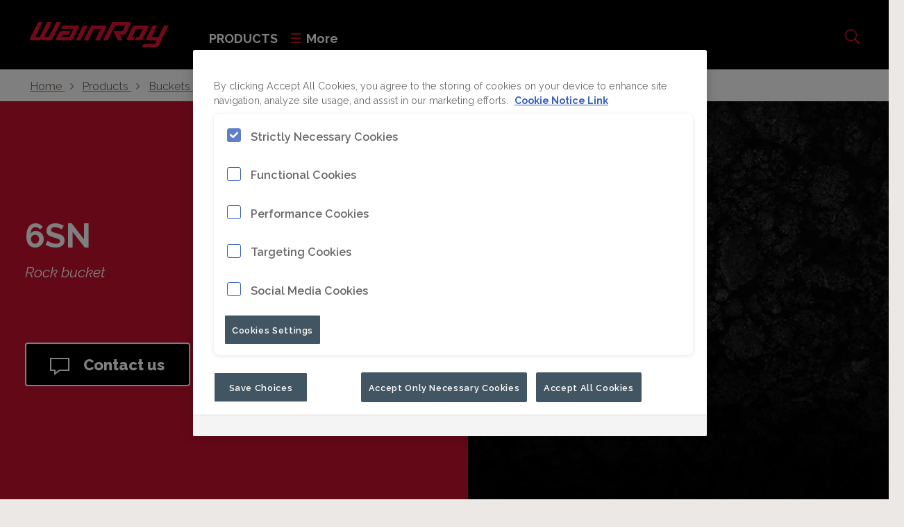

--- FILE ---
content_type: text/html; charset=UTF-8
request_url: https://www.wainroy.com/en/products/buckets/wheel-loader-rock-buckets/6sn
body_size: 10846
content:




<!DOCTYPE html>
<html class="brands solr" lang="en">
<!-- G Services Disabled? false -->
<head>




<meta http-equiv="X-UA-Compatible" content="IE=edge,chrome=1"/>
<meta charset="utf-8"/>
<meta http-equiv="cleartype" content="on"/>

<!-- Mobile settings http://t.co/dKP3o1e -->
<meta name="HandheldFriendly" content="True"/>
<meta name="MobileOptimized" content="320"/>
<meta name="viewport" content="width=device-width, initial-scale=1.0"/>

<!-- About this document -->
<meta name="author" content="Wainroy"/>

<!-- In order: first try the page title (=internalTitle - inner name - pagenode name -->
<title>6SN | Construction attachments | WainRoy</title>
<meta name="keywords" content="Rock Buckets, Spade Nose, WainRoy"/>
<meta name="description" content="WainRoy 6SN spade nose rock bucket for wheel loaders. Read more"/>
<script defer="defer" type="text/javascript" src="https://rum.hlx.page/.rum/@adobe/helix-rum-js@%5E2/dist/rum-standalone.js" data-routing="env=prod,tier=publish,ams=Epiroc"></script>
<link rel="icon" type="image/x-icon" href="/etc.clientlibs/settings/wcm/designs/wainroy/clientlib-preloaded/resources/favicon.ico"/>
<link rel="icon" type="image/svg+xml" href="/etc.clientlibs/settings/wcm/designs/wainroy/clientlib-preloaded/resources/favicon.svg"/>

<!-- Apple touch icons -->

	<link rel="apple-touch-icon" href="/etc.clientlibs/settings/wcm/designs/wainroy/clientlib-preloaded/resources/appleIcons/apple-touch-icon-iphone-60x60.png"/>
	<link rel="apple-touch-icon" sizes="60x60" href="/etc.clientlibs/settings/wcm/designs/wainroy/clientlib-preloaded/resources/appleIcons/apple-touch-icon-ipad-76x76.png"/>
	<link rel="apple-touch-icon" sizes="114x114" href="/etc.clientlibs/settings/wcm/designs/wainroy/clientlib-preloaded/resources/appleIcons/apple-touch-icon-iphone-retina-120x120.png"/>
	<link rel="apple-touch-icon" sizes="144x144" href="/etc.clientlibs/settings/wcm/designs/wainroy/clientlib-preloaded/resources/appleIcons/apple-touch-icon-ipad-retina-152x152.png"/>


<!-- Preload and preconnect -->

<link rel="preload" href="/etc.clientlibs/settings/wcm/designs/wainroy/clientlib-preloaded/resources/fonts/rawline-variable.woff2" as="font" type="font/woff2" crossorigin/>
<link rel="preload" href="/etc.clientlibs/settings/wcm/designs/wainroy/clientlib-preloaded/resources/fonts/rawline-variable-italic.woff2" as="font" type="font/woff2" crossorigin/>
<link rel="preconnect" href="https://epiroc.scene7.com"/>
<link rel="preconnect" href="https://f.vimeocdn.com"/>
<link rel="preconnect" href="https://ajax.googleapis.com"/>


<!-- Twitter card data -->
<meta name="twitter:card" content="summary"/>

<meta name="twitter:title" content="6SN"/>
<meta name="twitter:description" content="Spade nose rock bucket for wheel loaders"/>
<meta name="twitter:image"/>

<!-- OpenGraph data-->
<meta property="og:title" content="6SN"/>
<meta property="og:type" content="article"/>
<meta property="og:url" content="https://www.wainroy.com/en/products/buckets/wheel-loader-rock-buckets/6sn"/>
<meta property="og:image"/>
<meta property="og:description" content="Spade nose rock bucket for wheel loaders"/>
<meta property="og:site_name" content="Wainroy"/>




<!-- Windows 8 tile -->
<meta name="application-name" content="Wainroy Website"/>
<meta name="msapplication-TileColor" content="#FFFFFF"/>
<meta name="msapplication-TileImage" content="tile.png"/>



<meta name="theme-color" content="#000"/>



<!-- No indexing tag for search engines -->




<!-- Tags -->
<!-- Hreflang tags -->

	
		<link rel="alternate" hreflang="en" href="https://www.wainroy.com/en/products/buckets/wheel-loader-rock-buckets/6sn"/>
        
	
	
		<link rel="alternate" hreflang="x-default" href="https://www.wainroy.com/en/products/buckets/wheel-loader-rock-buckets/6sn"/>
		
	


<!-- Pagination tags -->

	


<!-- Canonical tags -->

	
		<link rel="canonical" href="https://www.wainroy.com/en/products/buckets/wheel-loader-rock-buckets/6sn"/>
	

<!-- Tags end -->

<script data-src="https://js.hcaptcha.com/1/api.js" id="hcaptcha-script" async defer></script>



    
    

    

    
    
        
    
<script src="/etc.clientlibs/settings/wcm/designs/epiroccommons/clientlib-jquery.min.76a92234952929ebefaa60dd43afeddb.js"></script>


    

    
    
    
<link rel="stylesheet" href="/etc.clientlibs/settings/wcm/designs/wainroy/clientlib-preloaded.min.f98b793049cbef67928cb2d25d37e88e.css" type="text/css">


    
    
<script src="/etc.clientlibs/settings/wcm/designs/wainroy/clientlib-preloaded.min.4cfaeb975af67e44331acc550a18dca7.js"></script>



    
    
 
    



    
        
            <script src="//assets.adobedtm.com/launch-EN4eb4e56e86bb46a1bc9262c3784dc0cb.min.js" async></script>
        
        
        
    


</head>


<body class="c-site">
 


<script>

var digitalData = {
        page: {
                pageInfo:{
                	pageID:"\/content\/brands\/wainroy\/en\/products\/buckets\/wheel\u002Dloader\u002Drock\u002Dbuckets\/6sn",
                	onsiteSearchCategory:"",
                	onsiteSearchTerm:"",
                	onsiteSearchResults:"",
                	htmlStatus:"200",
                	errorpage:"", 
                	segmentSelected: ""
                },
                category:{
                	primaryCategory: "en",
                	subCategory1:"products",
                	subCategory2:"buckets",
                	subCategory3:"wheel\u002Dloader\u002Drock\u002Dbuckets",
                	subCategory4:"6sn",
                	subCategory5:"",
                	subCategory6:"",
                	pageType:"\/apps\/brands\/templates\/brand\/product\u002Ddetail",
                	businessDivision:"HAT",
                	businessArea:"MR"   	
                },
                attributes:{
                	language:"English",
                	digitalChannel:"epiroc: web",
                	brand:"wainroy",
					environment:"true",
                	country:"",
                	onsiteSearchType:"",
                	downloadType:"",
                	tags:"brands:wainroy,brands:wainroy\/products\/rock\u002Dbuckets,brands:wainroy\/filter(s)\/bucket\u002Dshape\/spade\u002Dnose",
					tagsWithoutNamespace:"brands:wainroy,brands:wainroy\/products\/rock\u002Dbuckets,brands:wainroy\/filter(s)\/bucket\u002Dshape\/spade\u002Dnose"
                }
        },
        user:{
                profileInfo:{
                	profileID:"",
                	author: "false"
                },
        		attributes:{
        			loginStatus:""
        		}
        } 
};
digitalData.event=[];
digitalData.product=[];
digitalData.component=[];

if( true){
	var pagename = "6sn";
	digitalData.product.push({productInfo:{	productName : pagename	}});
}

</script>

   	
<!-- ADOBE ANALYTICS BUSINESS -->

	
    
        
            






<div>
    
        <!-- OneTrust Cookies Consent Notice start for www.wainroy.com -->
<script src="https://cdn.cookielaw.org/scripttemplates/otSDKStub.js" data-document-language="true" type="text/javascript" charset="UTF-8" data-domain-script="018dea86-80f2-7b26-8e11-c366a5296a36"></script>
<script type="text/javascript">
function OptanonWrapper() { }
</script>
<!-- OneTrust Cookies Consent Notice end -->
        
    

    <script>
        function OptanonWrapper() {

            let privacyPolicyLink = '/content/brands/wainroy/en/privacy-portal/legal-notice';

            let oneTrustLinks = $("#onetrust-consent-sdk #onetrust-policy-text a");
            let privacyPreferenceCenterLinks = $("#onetrust-pc-sdk .privacy-notice-link");

            if(oneTrustLinks.length) {

                if(privacyPolicyLink) {
                    if(privacyPolicyLink.includes('https')) {
                        oneTrustLinks[0].href = privacyPolicyLink;
                    } else {
                        oneTrustLinks[0].href = privacyPolicyLink + '.html';
                    }
                }
            }

            if(privacyPreferenceCenterLinks.length) {

                if(privacyPolicyLink) {
                    if(privacyPolicyLink.includes('https')) {
                        privacyPreferenceCenterLinks[0].href = privacyPolicyLink;
                    } else {
                        privacyPreferenceCenterLinks[0].href = privacyPolicyLink + '.html';
                    }
                }
            }
        }
    </script>

    
</div>

<div id="navigationDivBusiness" class="c-row c-row--relative">
    <div class="o-grid">
        <div class="o-grid__item">
            


<p class="c-logo">
    <a href="/en" class="c-logo__link" aria-label="Back to start page">
        <svg aria-hidden="true" focusable="false" xmlns="http://www.w3.org/2000/svg" width="500" height="90" viewBox="0 0 500 90.355" fill="#E61235" role="img"><title>Wainroy Logotype</title><path d="m191.956 12.322-26.7 53.392h16.428l26.7-53.392Zm82.574 7.347a5.076 5.076 0 0 0-4.54-7.347H220.7l-6.162 12.321-20.533 41.071h16.428l20.537-41.071h24.643l-20.537 41.071H251.5l20.537-41.071Zm-98.568 0a5.076 5.076 0 0 0-4.54-7.347h-53.395l-6.162 12.321h45.175L142.679 53.4H113.92l4.107-8.215h22.587l6.162-12.322H113.92A9.97 9.97 0 0 0 105 38.37l-10 20a5.075 5.075 0 0 0 4.54 7.348h47.231a9.973 9.973 0 0 0 8.918-5.512l17.781-35.56Zm307.6-7.347L463.031 53.4h-24.652l20.534-41.071h-16.428L421.96 53.4l-2.485 4.969a5.078 5.078 0 0 0 4.54 7.348h32.859l-6.16 12.322h-41.076l-6.162 12.321h51.34a9.969 9.969 0 0 0 8.917-5.511l1.356-2.711 2.053-4.106L500 12.313Zm-123.213 0 2.484-4.97A5.075 5.075 0 0 0 358.3.005h-61.611l-32.857 65.714h16.428l26.7-53.393h36.964l-10.271 20.537H300.8l16.428 32.858h16.428l-10.271-20.537h14.375a9.968 9.968 0 0 0 8.915-5.511l3.406-6.81ZM406.232 60.2l3.4-6.81 14.375-28.75 2.484-4.969a5.078 5.078 0 0 0-4.54-7.348h-43.118a9.972 9.972 0 0 0-8.918 5.511l-3.4 6.811L352.134 53.4l-2.484 4.969a5.075 5.075 0 0 0 4.54 7.348h17.557l6.16-12.321h-9.342l14.375-28.75h24.643L393.208 53.4h-9.247L377.8 65.717h19.513a9.971 9.971 0 0 0 8.919-5.517ZM95.437 0l-25.3 50.6a5.079 5.079 0 0 1-4.537 2.8H52.136a26.485 26.485 0 0 0 1.356-2.372L79 .009H62.579l-26.7 53.384H19.454L46.151 0H29.72L.537 58.369a5.075 5.075 0 0 0 4.54 7.345H29.72A26.535 26.535 0 0 0 41.376 63a8.4 8.4 0 0 0 6.227 2.71h25.242a9.969 9.969 0 0 0 8.917-5.51l3.407-6.81L111.865 0Z"></path></svg>
    </a>
</p>


            <nav class="c-nav-ba">
                <ul class="o-list c-nav-main-ba-ba">

                    
                    
                    

                    
                        

                        
                            <li class="ignore-full-width c-nav-main-ba__item c-nav-main-ba__item-favourite js-dropdown " data-target-selector="#dropdown-products">
                                <a href="/en/products" class="c-nav-main-ba__link">Products</a>
                                
                                    <div class="c-nav-dropdown s-editor u-z-alpha" id="dropdown-products">
                                        <div class="o-grid o-grid--medium o-grid--megadropdown megadropdown--blue-links">
                                            <!-- Navigation -->
                                            <div class="o-grid__item u-1-of-4-bp4">
                                                




    
    
    <div class="navigation-link-group parbase">




<div class="navigation-link-group  c-footer-solid-divider">
	

	
	
		
		
		<p class="navigation-link-group__title">Excavator</p>
	

	

	<ul class="c-list-nested c-list-nested--indent">
		
		<li class="c-list-nested__item">
			
			
				
					
    
        <!-- form-header-and-footer-check-use use -->
        
        
	        
	        
	            <a href="/en/products/buckets/excavator-digging-trenching-buckets" class="c-link" tabindex="0">
	                Digging​/​Trenching Buckets
	            </a>
	        
        
        
        
    

				
			
		</li>
		
		
		
	
		
		<li class="c-list-nested__item">
			
			
				
					
    
        <!-- form-header-and-footer-check-use use -->
        
        
	        
	        
	            <a href="/en/products/buckets/excavator-ditching-grading-buckets" class="c-link" tabindex="0">
	                Ditching​/​Grading Buckets
	            </a>
	        
        
        
        
    

				
			
		</li>
		
		
		
	
		
		<li class="c-list-nested__item">
			
			
				
					
    
        <!-- form-header-and-footer-check-use use -->
        
        
	        
	        
	            <a href="/en/products/buckets/excavator-specialty-buckets" class="c-link" tabindex="0">
	                Specialty Buckets
	            </a>
	        
        
        
        
    

				
			
		</li>
		
		
		
	
		
		<li class="c-list-nested__item">
			
			
				
					
    
        <!-- form-header-and-footer-check-use use -->
        
        
	        
	        
	            <a href="/en/products/couplers/excavator-couplers" class="c-link" tabindex="0">
	                Couplers
	            </a>
	        
        
        
        
    

				
			
		</li>
		
		
		
	
		
		<li class="c-list-nested__item">
			
			
				
					
    
        <!-- form-header-and-footer-check-use use -->
        
        
	        
	        
	            <a href="/en/products/ripper-tooth/excavator-ripper-tooth" class="c-link" tabindex="0">
	                Ripper Tooth
	            </a>
	        
        
        
        
    

				
			
		</li>
		
		
		
	
		
		<li class="c-list-nested__item">
			
			
				
					
    
        <!-- form-header-and-footer-check-use use -->
        
        
	        
	        
	            <a href="/en/products/thumbs/excavator-thumbs" class="c-link" tabindex="0">
	                Thumbs
	            </a>
	        
        
        
        
    

				
			
		</li>
		
		
		
	</ul>
</div></div>


    
    
    <div class="navigation-link-group parbase">




<div class="navigation-link-group  c-footer-solid-divider">
	

	
	
		
		
		<p class="navigation-link-group__title">Mining &amp; mass excavation</p>
	

	

	<ul class="c-list-nested c-list-nested--indent">
		
		<li class="c-list-nested__item">
			
			
				
					
    
        <!-- form-header-and-footer-check-use use -->
        
        
	        
	        
	            <a href="/en/products/buckets/mining-and-mass-excavation-buckets" class="c-link" tabindex="0">
	                Buckets
	            </a>
	        
        
        
        
    

				
			
		</li>
		
		
		
	
		
		<li class="c-list-nested__item">
			
			
				
					
    
        <!-- form-header-and-footer-check-use use -->
        
        
	        
	        
	            <a href="/en/products/couplers/mining-and-mass-excavation-couplers/qlh120mt" class="c-link" tabindex="0">
	                Couplers
	            </a>
	        
        
        
        
    

				
			
		</li>
		
		
		
	
		
		<li class="c-list-nested__item">
			
			
				
					
    
        <!-- form-header-and-footer-check-use use -->
        
        
	        
	        
	            <a href="/en/products/ripper-tooth/mining-and-mass-excavation-ripper-tooth/rtpo2" class="c-link" tabindex="0">
	                Ripper Tooth
	            </a>
	        
        
        
        
    

				
			
		</li>
		
		
		
	</ul>
</div></div>



                                            </div>
                                            <div class="o-grid__item u-1-of-4-bp4">
                                                




    
    
    <div class="navigation-link-group parbase">




<div class="navigation-link-group  c-footer-solid-divider">
	

	
	
		
		
		<p class="navigation-link-group__title">Compact excavator</p>
	

	

	<ul class="c-list-nested c-list-nested--indent">
		
		<li class="c-list-nested__item">
			
			
				
					
    
        <!-- form-header-and-footer-check-use use -->
        
        
	        
	        
	            <a href="/en/products/buckets/compact-excavator-digging-trenching-buckets" class="c-link" tabindex="0">
	                Digging​/​Trenching Buckets
	            </a>
	        
        
        
        
    

				
			
		</li>
		
		
		
	
		
		<li class="c-list-nested__item">
			
			
				
					
    
        <!-- form-header-and-footer-check-use use -->
        
        
	        
	        
	            <a href="/en/products/buckets/compact-excavator-ditching-grading-buckets" class="c-link" tabindex="0">
	                Ditching​/​Grading Buckets
	            </a>
	        
        
        
        
    

				
			
		</li>
		
		
		
	
		
		<li class="c-list-nested__item">
			
			
				
					
    
        <!-- form-header-and-footer-check-use use -->
        
        
	        
	        
	            <a href="/en/products/buckets/compact-excavator-specialty-buckets" class="c-link" tabindex="0">
	                Specialty Buckets
	            </a>
	        
        
        
        
    

				
			
		</li>
		
		
		
	
		
		<li class="c-list-nested__item">
			
			
				
					
    
        <!-- form-header-and-footer-check-use use -->
        
        
	        
	        
	            <a href="/en/products/couplers/compact-excavator-couplers" class="c-link" tabindex="0">
	                Couplers
	            </a>
	        
        
        
        
    

				
			
		</li>
		
		
		
	
		
		<li class="c-list-nested__item">
			
			
				
					
    
        <!-- form-header-and-footer-check-use use -->
        
        
	        
	        
	            <a href="/en/products/grapples/compact-excavator-grapples" class="c-link" tabindex="0">
	                Grapples
	            </a>
	        
        
        
        
    

				
			
		</li>
		
		
		
	
		
		<li class="c-list-nested__item">
			
			
				
					
    
        <!-- form-header-and-footer-check-use use -->
        
        
	        
	        
	            <a href="/en/products/ripper-tooth/compact-excavator-ripper-tooth" class="c-link" tabindex="0">
	                Ripper Tooth
	            </a>
	        
        
        
        
    

				
			
		</li>
		
		
		
	
		
		<li class="c-list-nested__item">
			
			
				
					
    
        <!-- form-header-and-footer-check-use use -->
        
        
	        
	        
	            <a href="/en/products/thumbs/compact-excavator-thumbs" class="c-link" tabindex="0">
	                Thumbs
	            </a>
	        
        
        
        
    

				
			
		</li>
		
		
		
	</ul>
</div></div>


    
    
    <div class="navigation-link-group parbase">




<div class="navigation-link-group  c-footer-solid-divider">
	

	
	
		
		
		<p class="navigation-link-group__title">Wheel loader</p>
	

	

	<ul class="c-list-nested c-list-nested--indent">
		
		<li class="c-list-nested__item">
			
			
				
					
    
        <!-- form-header-and-footer-check-use use -->
        
        
	        
	        
	            <a href="/en/products/buckets/wheel-loader-general-purpose-buckets" class="c-link" tabindex="0">
	                General Purpose Buckets
	            </a>
	        
        
        
        
    

				
			
		</li>
		
		
		
	
		
		<li class="c-list-nested__item">
			
			
				
					
    
        <!-- form-header-and-footer-check-use use -->
        
        
	        
	        
	            <a href="/en/products/buckets/wheel-loader-light-material-buckets" class="c-link" tabindex="0">
	                Light Material Buckets
	            </a>
	        
        
        
        
    

				
			
		</li>
		
		
		
	
		
		<li class="c-list-nested__item">
			
			
				
					
    
        <!-- form-header-and-footer-check-use use -->
        
        
	        
	        
	            <a href="/en/products/buckets/wheel-loader-rock-buckets" class="c-link" tabindex="0">
	                Rock Buckets
	            </a>
	        
        
        
        
    

				
			
		</li>
		
		
		
	</ul>
</div></div>



                                            </div>
                                            <div class="o-grid__item u-1-of-4-bp4">
                                                




    
    
    <div class="navigation-link-group parbase">




<div class="navigation-link-group  c-footer-solid-divider">
	

	
	
		
		
		<p class="navigation-link-group__title">Tractor loader backhoe</p>
	

	

	<ul class="c-list-nested c-list-nested--indent">
		
		<li class="c-list-nested__item">
			
			
				
					
    
        <!-- form-header-and-footer-check-use use -->
        
        
	        
	        
	            <a href="/en/products/buckets/tractor-loader-backhoe-digging-trenching-buckets" class="c-link" tabindex="0">
	                Digging​/​Trenching Buckets
	            </a>
	        
        
        
        
    

				
			
		</li>
		
		
		
	
		
		<li class="c-list-nested__item">
			
			
				
					
    
        <!-- form-header-and-footer-check-use use -->
        
        
	        
	        
	            <a href="/en/products/buckets/tractor-loader-backhoe-ditching-grading-buckets" class="c-link" tabindex="0">
	                Ditching​/​Grading Buckets
	            </a>
	        
        
        
        
    

				
			
		</li>
		
		
		
	
		
		<li class="c-list-nested__item">
			
			
				
					
    
        <!-- form-header-and-footer-check-use use -->
        
        
	        
	        
	            <a href="/en/products/buckets/tractor-loader-backhoe-specialty-buckets" class="c-link" tabindex="0">
	                Specialty Buckets
	            </a>
	        
        
        
        
    

				
			
		</li>
		
		
		
	
		
		<li class="c-list-nested__item">
			
			
				
					
    
        <!-- form-header-and-footer-check-use use -->
        
        
	        
	        
	            <a href="/en/products/buckets/tractor-loader-backhoe-front-loader-buckets" class="c-link" tabindex="0">
	                Front Loader Buckets
	            </a>
	        
        
        
        
    

				
			
		</li>
		
		
		
	
		
		<li class="c-list-nested__item">
			
			
				
					
    
        <!-- form-header-and-footer-check-use use -->
        
        
	        
	        
	            <a href="/en/products/grapples/tractor-loader-backhoe-grapples" class="c-link" tabindex="0">
	                Grapples
	            </a>
	        
        
        
        
    

				
			
		</li>
		
		
		
	
		
		<li class="c-list-nested__item">
			
			
				
					
    
        <!-- form-header-and-footer-check-use use -->
        
        
	        
	        
	            <a href="/en/products/ripper-tooth/tractor-loader-backhoe-ripper-tooth/rtpo3" class="c-link" tabindex="0">
	                Ripper Tooth
	            </a>
	        
        
        
        
    

				
			
		</li>
		
		
		
	
		
		<li class="c-list-nested__item">
			
			
				
					
    
        <!-- form-header-and-footer-check-use use -->
        
        
	        
	        
	            <a href="/en/products/thumbs/tractor-loader-backhoe-thumbs" class="c-link" tabindex="0">
	                Thumbs
	            </a>
	        
        
        
        
    

				
			
		</li>
		
		
		
	</ul>
</div></div>


    
    
    <div class="navigation-link-group parbase">




<div class="navigation-link-group  c-footer-solid-divider">
	

	
	
		
		
		<p class="navigation-link-group__title">Tractor</p>
	

	

	<ul class="c-list-nested c-list-nested--indent">
		
		<li class="c-list-nested__item">
			
			
				
					
    
        <!-- form-header-and-footer-check-use use -->
        
        
	        
	        
	            <a href="/en/products/tractor-box-scrapers/hd242" class="c-link" tabindex="0">
	                Box Scrapers
	            </a>
	        
        
        
        
    

				
			
		</li>
		
		
		
	</ul>
</div></div>



                                            </div>
                                            <div class="o-grid__item u-1-of-4-bp4">
                                                




    
    
    <div class="navigation-link-group parbase">




<div class="navigation-link-group  c-footer-solid-divider">
	

	
	
		
		
		<p class="navigation-link-group__title">Skid steer &amp; hydraulic</p>
	

	

	<ul class="c-list-nested c-list-nested--indent">
		
		<li class="c-list-nested__item">
			
			
				
					
    
        <!-- form-header-and-footer-check-use use -->
        
        
	        
	        
	            <a href="/en/products/skid-steer-augers" class="c-link" tabindex="0">
	                Augers
	            </a>
	        
        
        
        
    

				
			
		</li>
		
		
		
	
		
		<li class="c-list-nested__item">
			
			
				
					
    
        <!-- form-header-and-footer-check-use use -->
        
        
	        
	        
	            <a href="/en/products/buckets/skid-steer-buckets" class="c-link" tabindex="0">
	                Buckets
	            </a>
	        
        
        
        
    

				
			
		</li>
		
		
		
	
		
		<li class="c-list-nested__item">
			
			
				
					
    
        <!-- form-header-and-footer-check-use use -->
        
        
	        
	        
	            <a href="/en/products/skid-steer-cold-planers" class="c-link" tabindex="0">
	                Cold Planers
	            </a>
	        
        
        
        
    

				
			
		</li>
		
		
		
	
		
		<li class="c-list-nested__item">
			
			
				
					
    
        <!-- form-header-and-footer-check-use use -->
        
        
	        
	        
	            <a href="/en/products/skid-steer-pallet-forks/pf-pw-series" class="c-link" tabindex="0">
	                Pallet Forks
	            </a>
	        
        
        
        
    

				
			
		</li>
		
		
		
	
		
		<li class="c-list-nested__item">
			
			
				
					
    
        <!-- form-header-and-footer-check-use use -->
        
        
	        
	        
	            <a href="/en/products/skid-steer-pavement-saws/ps-series" class="c-link" tabindex="0">
	                Pavement Saws
	            </a>
	        
        
        
        
    

				
			
		</li>
		
		
		
	
		
		<li class="c-list-nested__item">
			
			
				
					
    
        <!-- form-header-and-footer-check-use use -->
        
        
	        
	        
	            <a href="/en/products/skid-steer-rock-saws/rw-series" class="c-link" tabindex="0">
	                Rock Saws
	            </a>
	        
        
        
        
    

				
			
		</li>
		
		
		
	
		
		<li class="c-list-nested__item">
			
			
				
					
    
        <!-- form-header-and-footer-check-use use -->
        
        
	        
	        
	            <a href="/en/products/grapples/skid-steer-root-and-scrap-grapples" class="c-link" tabindex="0">
	                Root and Scrap Grapples
	            </a>
	        
        
        
        
    

				
			
		</li>
		
		
		
	
		
		<li class="c-list-nested__item">
			
			
				
					
    
        <!-- form-header-and-footer-check-use use -->
        
        
	        
	        
	            <a href="/en/products/skid-steer-toothbars/cetb-series" class="c-link" tabindex="0">
	                Toothbars
	            </a>
	        
        
        
        
    

				
			
		</li>
		
		
		
	</ul>
</div></div>


    
    
    <div class="navigation-link-group parbase">




<div class="navigation-link-group  c-footer-solid-divider">
	

	
	
		
		
		<p class="navigation-link-group__title">Bulldozer</p>
	

	

	<ul class="c-list-nested c-list-nested--indent">
		
		<li class="c-list-nested__item">
			
			
				
					
    
        <!-- form-header-and-footer-check-use use -->
        
        
	        
	        
	            <a href="/en/products/bulldozer-root-rake/dbrr" class="c-link" tabindex="0">
	                Root Rake
	            </a>
	        
        
        
        
    

				
			
		</li>
		
		
		
	</ul>
</div></div>



                                            </div>
                                        </div>
                                    </div>
                                
                            </li>
                        
                        
                    
                

                    
                    
                    

                    
                        

                        
                            <li class="ignore-full-width c-nav-main-ba__item c-nav-main-ba__item-favourite js-dropdown " data-target-selector="#dropdown-manuals">
                                <a href="/en/manuals" class="c-nav-main-ba__link">Manuals</a>
                                
                                    <div class="c-nav-dropdown s-editor u-z-alpha" id="dropdown-manuals">
                                        <div class="o-grid o-grid--medium o-grid--megadropdown megadropdown--blue-links">
                                            <!-- Navigation -->
                                            <div class="o-grid__item u-1-of-4-bp4">
                                                





                                            </div>
                                            <div class="o-grid__item u-1-of-4-bp4">
                                                





                                            </div>
                                            <div class="o-grid__item u-1-of-4-bp4">
                                                





                                            </div>
                                            <div class="o-grid__item u-1-of-4-bp4">
                                                





                                            </div>
                                        </div>
                                    </div>
                                
                            </li>
                        
                        
                    
                

                    
                    
                    

                    
                        

                        
                            <li class="ignore-full-width c-nav-main-ba__item c-nav-main-ba__item-favourite js-dropdown " data-target-selector="#dropdown-about">
                                <a href="/en/about" class="c-nav-main-ba__link">About</a>
                                
                                    <div class="c-nav-dropdown s-editor u-z-alpha" id="dropdown-about">
                                        <div class="o-grid o-grid--medium o-grid--megadropdown megadropdown--blue-links">
                                            <!-- Navigation -->
                                            <div class="o-grid__item u-1-of-4-bp4">
                                                





                                            </div>
                                            <div class="o-grid__item u-1-of-4-bp4">
                                                





                                            </div>
                                            <div class="o-grid__item u-1-of-4-bp4">
                                                





                                            </div>
                                            <div class="o-grid__item u-1-of-4-bp4">
                                                





                                            </div>
                                        </div>
                                    </div>
                                
                            </li>
                        
                        
                    
                

                    
                    
                    

                    
                        

                        
                            <li class="ignore-full-width c-nav-main-ba__item js-dropdown " data-target-selector="#dropdown-contact-us">
                                <a href="/en/contact-us" class="c-nav-main-ba__link">Contact us</a>
                                
                                    <div class="c-nav-dropdown s-editor u-z-alpha" id="dropdown-contact-us">
                                        <div class="o-grid o-grid--medium o-grid--megadropdown megadropdown--blue-links">
                                            <!-- Navigation -->
                                            <div class="o-grid__item u-1-of-4-bp4">
                                                





                                            </div>
                                            <div class="o-grid__item u-1-of-4-bp4">
                                                





                                            </div>
                                            <div class="o-grid__item u-1-of-4-bp4">
                                                





                                            </div>
                                            <div class="o-grid__item u-1-of-4-bp4">
                                                





                                            </div>
                                        </div>
                                    </div>
                                
                            </li>
                        
                        
                    
                

                    
                    
                    

                    
                        

                        
                            <li class="ignore-full-width c-nav-main-ba__item js-dropdown " data-target-selector="#dropdown-find-a-dealer">
                                <a href="/en/find-a-dealer" class="c-nav-main-ba__link">Find a dealer</a>
                                
                                    <div class="c-nav-dropdown s-editor u-z-alpha" id="dropdown-find-a-dealer">
                                        <div class="o-grid o-grid--medium o-grid--megadropdown megadropdown--blue-links">
                                            <!-- Navigation -->
                                            <div class="o-grid__item u-1-of-4-bp4">
                                                





                                            </div>
                                            <div class="o-grid__item u-1-of-4-bp4">
                                                





                                            </div>
                                            <div class="o-grid__item u-1-of-4-bp4">
                                                





                                            </div>
                                            <div class="o-grid__item u-1-of-4-bp4">
                                                





                                            </div>
                                        </div>
                                    </div>
                                
                            </li>
                        
                        
                    
                

                    
                    
                    

                    
                        

                        
                        
                            <li class="c-nav-main-ba__item ">
                                <a href="/en/events" class="c-nav-main-ba__link">Events</a>
                            </li>
                        
                    
                </ul>
            </nav>

            <!-- More button: triggers modal -->
            
            
                


    <button class="c-nav-trigger js-nav-modal" data-target-selector="#modal-nav">
        <svg xmlns="http://www.w3.org/2000/svg" x="0px" y="0px" width="16px" height="16px" viewBox="0 0 16 16" xml:space="preserve">
	<g>
		<g>
			<path class="st0" d="M1,4h14V2H1V4z M1,10h14V8H1V10z M1,16h14v-2H1V16z"/>
		</g>
	</g>
</svg>

        
            More
        
        
    </button>


                
                <div class="c-nav-search-trigger__noHeaderLink">
                    

    <div>
        <button class="c-nav-search-trigger js-search-modal js-inputfocus u-z-gamma" data-target-selector="#modal-search">
            <svg xmlns="http://www.w3.org/2000/svg" x="0px" y="0px" width="37px" height="37px" viewBox="0 0 30 30" style="enable-background:new 0 0 30 30;" xml:space="preserve">
	<g>
		<g>
			<path class="st0" d="M16.1,15c0.7-1.1,1.1-2.4,1.1-3.8c0-3.9-3.2-7.1-7.1-7.1
				C6.2,4,3,7.2,3,11.1s3.2,7.1,7.1,7.1c1.4,0,2.8-0.4,3.9-1.1l0.3-0.2l5.1,5.1l1.6-1.6l-5.1-5.1L16.1,15L16.1,15z M14.2,7.2
				c1.1,1.1,1.7,2.5,1.7,4s-0.6,2.9-1.7,4s-2.5,1.7-4,1.7s-2.9-0.6-4-1.7s-1.7-2.5-1.7-4s0.6-2.9,1.7-4s2.5-1.7,4-1.7
				S13.2,6.1,14.2,7.2L14.2,7.2z"/>
		</g>
	</g>
</svg>

        </button>
    </div>


<div class="c-modal c-modal--header u-z-beta " id="modal-search" tabindex="-1">
    
        

	<form action="/en/sys/search-result">
          <div class="c-input-group">
				<span class="twitter-typeahead" style="position: relative; display: inline-block;">
                   
                   <input maxlength="40" type="text" name="search" data-search-page="/content/brands/wainroy/en" data-language="en" data-links-label="Quick links" data-suggest-label="Suggested search" data-business-area="en" data-resource-path="/content/brands/wainroy/en/header-and-footer/jcr:content/header/searchicon/searchbox" placeholder="Search for products, solutions, resources etc" class="c-input-text c js-typeahead-search js-inputfocus__field"/>

                </span>
                <input type="submit" class="c-button c-button--search-medium" value="Search"/>
            </div>
    </form>





</div>

                </div>
                <div class="c-nav-ba-aside">
                    








                </div>
                <div class="c-nav-ba-aside">
                    



                </div>
            
            <!-- End more button -->

        </div>
    </div>
</div>



        <div class="c-row c-row--divider">
            <div class="c-breadcrumb">
                <ul itemscope itemtype="http://schema.org/BreadcrumbList" class="o-list c-breadcrumb__list">
                    <li itemprop="itemListElement" itemscope itemtype="http://schema.org/ListItem" class="c-breadcrumb__item">
                        <a itemprop="item" href="/en" class="c-breadcrumb__link">
                            <span itemprop="name">Home </span>
                        </a>
                        <meta itemprop="position" content="1"/>
                    </li>
                    
                
                    <li itemprop="itemListElement" itemscope itemtype="http://schema.org/ListItem" class="c-breadcrumb__item">
                        <a itemprop="item" href="/en/products" class="c-breadcrumb__link">
                            <span itemprop="name">Products </span>
                        </a>
                        <meta itemprop="position" content="2"/>
                    </li>
                    
                
                    <li itemprop="itemListElement" itemscope itemtype="http://schema.org/ListItem" class="c-breadcrumb__item">
                        <a itemprop="item" href="/en/products/buckets" class="c-breadcrumb__link">
                            <span itemprop="name">Buckets </span>
                        </a>
                        <meta itemprop="position" content="3"/>
                    </li>
                    
                
                    <li itemprop="itemListElement" itemscope itemtype="http://schema.org/ListItem" class="c-breadcrumb__item">
                        <a itemprop="item" href="/en/products/buckets/wheel-loader-rock-buckets" class="c-breadcrumb__link">
                            <span itemprop="name">Wheel loader light material buckets </span>
                        </a>
                        <meta itemprop="position" content="4"/>
                    </li>
                    <li itemprop="itemListElement" itemscope itemtype="http://schema.org/ListItem" class="c-breadcrumb__item">
                        <span itemprop="name">6SN </span>
                        <meta itemprop="position" content="current"/>
                        <meta itemprop="item" content="https://www.wainroy.com/en/products/buckets/wheel-loader-rock-buckets/6sn"/>
                    </li>
                </ul>
            </div>
        </div>
    







        
        
    
	<div class="c-parsys-divider">





    
    
    <div class="reference-image"></div>


    
    
    <div class="product-page-top-banner">






<!--EPAS 51 - Fix for Edge crash  -->

<input type="hidden" value="right" id="edge-fix"/>




    <script>
        function initHeroCarousel() {
            $(".c-carousel-hero__item").append($('.moveMe'));
            $(".c-carousel-hero__item").append($('#scroll-down'));
            $('.moveMe').removeClass('u-hidden');
        }

        function initComponentCarousel(){
            $(".owl-stage-outer").append($('.moveMe'));
            $(".c-carousel-hero").append($('#scroll-down'));
            $('.moveMe').removeClass('u-hidden');
        }
    </script>










    <div class="c-carousel-hero js-carousel-hero hidden is-visible-bp4  product-banner--playbtn-yellow" cap-carousel-speed="5">
        




    
    
    <div class="product-page-top-banner-item">



    

    <div>
        
        
            
<div class="c-carousel-hero__item">
	<div class="o-mask o-mask--product-hero c-hero__visual cq-image-placeholder">
		<picture class="u-image-cover">
			<img class="cq-dd-image" srcset="//epiroc.scene7.com/is/image/epiroc/wheel-loaders?$landscape1600$&amp;fmt=png-alpha 1600w, //epiroc.scene7.com/is/image/epiroc/wheel-loaders?$landscape1280$&amp;fmt=png-alpha 1280w, //epiroc.scene7.com/is/image/epiroc/wheel-loaders?$landscape950$&amp;fmt=png-alpha 950w, //epiroc.scene7.com/is/image/epiroc/wheel-loaders?$landscape800$&amp;fmt=png-alpha 800w, //epiroc.scene7.com/is/image/epiroc/wheel-loaders?$landscape600$&amp;fmt=png-alpha 600w, //epiroc.scene7.com/is/image/epiroc/wheel-loaders?$landscape400$&amp;fmt=png-alpha 400w" alt="Epiroc - wheel-loaders"/>
		</picture>
	</div>
</div>

        
        
    </div>

   </div>



    </div>



    

    <div id="scroll-down">
    </div>

    <div class="moveMe u-hidden u-oh c-hero__content--big c-hero__content--left-center c-card--hero-styling-1 u-z-alpha">
        <!-- Styling 1 -->
        <div class="p-fixed c-card--product-carousel c-card--product-carousel-left s-editor u-z-alpha c-card--hero-yellow no-transparency s-full">
            <div class="u-align-vertical">
                <p class="c-card__title--product">6SN</p>
                <p class="c-card__lead--product c-lead u-pb-gamma u-mb-gamma">Rock bucket</p>
                
                
                <p class="c-button-group--product">
                    
                        
                            <a href="#" class="cap-form c-button c-button-lg c-button--ghost-blue u-mt-beta js-modal" data-target-selector="#modal-form-call-otherButtonCardProductTitle-eae651dcde7b4399b6c9af5318715fc3" data-target-url="/en/contact-us-form" data-target-component="/content/brands/wainroy/en/products/buckets/wheel-loader-rock-buckets/6sn/jcr:content/parTop/product_page_top_ban" data-target-subject="/content/brands/wainroy/en/products/buckets/wheel-loader-rock-buckets/6sn/jcr:content/parTop/product_page_top_ban">
                                    <i class="c-icon c-icon--speechbubble"></i>
                                    Contact us
                            </a>
                        
                        
                    
                </p>
            </div>
        </div>
    </div>
    


<!-- mobile view -->

    
        <div class="u-oh is-hidden-bp4 c-hero__content--big c-hero__content--left-center u-z-alpha arrow--big c-card--hero-styling-1">
            <picture class="u-image-cover">
                <img class="cq-dd-image" srcset="//epiroc.scene7.com/is/image/epiroc/wheel-loaders?$landscape1600$&amp;fmt=png-alpha 1600w, //epiroc.scene7.com/is/image/epiroc/wheel-loaders?$landscape950$&amp;fmt=png-alpha 950w, //epiroc.scene7.com/is/image/epiroc/wheel-loaders?$landscape800$&amp;fmt=png-alpha 800w, //epiroc.scene7.com/is/image/epiroc/wheel-loaders?$landscape600$&amp;fmt=png-alpha 600w, //epiroc.scene7.com/is/image/epiroc/wheel-loaders?$landscape400$&amp;fmt=png-alpha 400w" alt="Epiroc - wheel-loaders"/>
            </picture>
            <div class="c-hero__table p-fixed c-card--product-carousel s-editor u-z-alpha c-card--hero-yellow s-full u-plr-delta">
            <div class="c-hero__table-cell">
                <h1 class="c-card__title--product">6SN</h1>
                <p class="c-card__lead--product c-lead u-pb-gamma u-mb-gamma">Rock bucket</p>
                
                <p class="c-button-group--product">
                    
                        
                            <a href="#" class="cap-form c-button c-button-lg c-button--ghost-blue u-mt-beta js-modal" data-target-selector="#modal-form-call-otherButtonCardProductTitle-eae651dcde7b4399b6c9af5318715fc3" data-target-url="/en/contact-us-form" data-target-component="/content/brands/wainroy/en/products/buckets/wheel-loader-rock-buckets/6sn/jcr:content/parTop/product_page_top_ban" data-target-subject="/content/brands/wainroy/en/products/buckets/wheel-loader-rock-buckets/6sn/jcr:content/parTop/product_page_top_ban" data-not-first="true">
                                    <i class="c-icon c-icon--speechbubble"></i>
                                    Contact us
                            </a>
                        
                        
                    
                </p>
            </div>
        </div>
        </div>
    
    


<span class="p-withinviewport-dummy js-withinviewport-dummy" style="height: 0px;"></span>



<aside class="c-modal u-z-modal js-fullpage-modal" id="detailModal" tabindex="-1">
    <div class="c-modal__inner">
        <span class="c-modal__bg js-modal"></span>
        <div class="o-container o-container--big o-container--relative">
            <!-- Close button -->
            <div class="c-modal__close--white js-modal" tabindex="0">
                <span class="c-icon c-icon--close--white"></span>
                <span>Close</span>
            </div>
            <!-- end close button -->
            <div class="c-card c-card--reset o-clearfix u-mt-gamma s-editor">
                <div class="o-grid flex-bp4">
                    <div class="o-grid__item u-1-of-2 c-modal__content-page">
                        <p class="c-card__title--product">6SN</p>
                        <p class="c-card__lead--product c-modal__title-description c-lead u-pb-gamma u-mb-gamma">
                            Rock bucket
                        </p>
                        
                    </div>

                    <!-- Modal Picture -->
                    
                        
                            <div class="o-grid__item u-1-of-2">
                                <div>
                                    <picture class="u-image-cover">
                                        <img srcset="//epiroc.scene7.com/is/image/epiroc/wheel-loaders?$landscape1600$&amp;fmt=png-alpha 1600w, //epiroc.scene7.com/is/image/epiroc/wheel-loaders?$landscape1280$&amp;fmt=png-alpha 1280w, //epiroc.scene7.com/is/image/epiroc/wheel-loaders?$landscape950$&amp;fmt=png-alpha 950w, //epiroc.scene7.com/is/image/epiroc/wheel-loaders?$landscape800$&amp;fmt=png-alpha 800w, //epiroc.scene7.com/is/image/epiroc/wheel-loaders?$landscape600$&amp;fmt=png-alpha 600w, //epiroc.scene7.com/is/image/epiroc/wheel-loaders?$landscape400$&amp;fmt=png-alpha 400w" alt="Epiroc - wheel-loaders"/>
                                    </picture>
                                </div>
                            </div>
                        
                    
                </div>
            </div>
        </div>
    </div>
</aside>
</div>


    
    
    <div class="subtitle s-editor c-parsys-divider__item">

<div class="c-paragraph-title
        c-paragraph-title-bg--white c-paragraph-title-align--center">
    
        <h2 class="u-h3 u-pb-beta">
             Spade nose rock bucket for wheel loaders
        </h2>
        

        
    

    
    
    
</div>
</div>


    
    
    <div class="paragraph s-editor c-parsys-divider__item s-editor--para">
    
    
    
    
    

    <div class="s-img-container c-paragraph c-paragraph-bg--white c-paragraph-align--center">
        <div>
            

            
                

                <div class="normal-paragraph richtext-paragraph">
                    <p>Rock Buckets are for use in mining and quarry applications. Rock Buckets are designed for structural strength and wear‑resistance in the most extreme conditions. Increased emphasis is placed on durability and specified usage. Rock Buckets are available in straight, semi‑spade, and spade nose front edge styles.</p>
<p> </p>
<p>Pin-on and quick change buckets are available at same pricing.</p>
<p> </p>
<p>Capacities shown are less BOCE.</p>
<p> </p>
<p>SKU: 6SN</p>
 
                </div>

                
            
            
        </div>

        <!--******************* VIDEOS ************************* -->

        
    </div>

</div>



</div>
<div class="c-parsys-columns">
    <div class="o-grid o-grid--big">
    	<div class="o-grid__item u-1-of-2-bp4 s-editor">
			




    
    
    <div class="subtitle s-editor c-parsys-divider__item">

<div class="c-paragraph-title
        c-paragraph-title-bg--white c-paragraph-title-align--center">
    
        <h2 class="u-h3 u-pb-beta">
             Available options
        </h2>
        

        
    

    
    
    
</div>
</div>


    
    
    <div class="table">



<div class="table table--emphasized s-editor c-parsys-divider__item">
  <table class="c-table--emphasized c-table--specs c-table s-editor s-editor--table tablesaw" data-tablesaw-mode="swipe" data-tablesaw-minimap="" width="100%" cellspacing="0" cellpadding="1" border="1">
<thead><tr><th style="text-align: center;" class="tablesaw-swipe-cellpersist">Model
</th><th style="text-align: center;">SAE Heaped Cap. (Cu. Yd.)
</th><th style="text-align: center;">Approx Wt. (Lbs.)
</th></tr></thead><tbody><tr><td class="tablesaw-swipe-cellpersist">6SN325</td>
<td style="text-align: right;">3.25</td>
<td style="text-align: right;">4310<br />
</td>
</tr><tr><td class="tablesaw-swipe-cellpersist">6SN350</td>
<td style="text-align: right;">3.50</td>
<td style="text-align: right;">4618</td>
</tr><tr><td class="tablesaw-swipe-cellpersist">6SN375</td>
<td style="text-align: right;">3.75</td>
<td style="text-align: right;">4926</td>
</tr><tr><td class="tablesaw-swipe-cellpersist">6SN400</td>
<td style="text-align: right;">4.00</td>
<td style="text-align: right;">5297</td>
</tr><tr><td class="tablesaw-swipe-cellpersist">6SN425</td>
<td style="text-align: right;">4.25</td>
<td style="text-align: right;">5518</td>
</tr><tr><td class="tablesaw-swipe-cellpersist">6SNWEAR</td>
<td style="text-align: right;">Wear Kits</td>
<td style="text-align: right;">476</td>
</tr></tbody></table>

  
    
<script src="/etc.clientlibs/settings/wcm/designs/epiroccommons/tablesaw.min.e06167aed984df06e9453ae667fc6970.js"></script>


  
    



</div>
</div>



        </div>
        <div class="o-grid__item u-1-of-2-bp4 u-pr-epsilon s-editor">
			




    
    
    <div class="image">


<div class="image image--limited-width s-editor c-parsys-divider__item">
    <div class="s-img interactive ">
        

        <div class="s-img-common-img-container">
            

            
                
        
        
        
            
                
	
	
		<span class="s-img">
	
	
		
			
			
				<picture class="u-image-cover">
					<canvas class="interactiveCanvas" id="hudCanvas" style="position: absolute;"></canvas>
					<img class=" cq-dd-image" loading="lazy" srcset="//epiroc.scene7.com/is/image/epiroc/8-13C-3?$square1600$&amp;fmt=png-alpha 1600w, //epiroc.scene7.com/is/image/epiroc/8-13C-3?$square1280$&amp;fmt=png-alpha 1280w, //epiroc.scene7.com/is/image/epiroc/8-13C-3?$square950$&amp;fmt=png-alpha 950w, //epiroc.scene7.com/is/image/epiroc/8-13C-3?$square800$&amp;fmt=png-alpha 800w, //epiroc.scene7.com/is/image/epiroc/8-13C-3?$square600$&amp;fmt=png-alpha 600w, //epiroc.scene7.com/is/image/epiroc/8-13C-3?$square400$&amp;fmt=png-alpha 400w" alt="Spade nose rock bucket for wheel loaders"/>
				</picture>
				
				
			
		
	
		
			</span>
			<p class="c-image-caption u-mt-beta">Rock bucket 6SN</p>
		
	

            
        
    
            

            

            
        </div>

        <div class="s-img-mobile-img-container">
            

            
                
        
        
        
            
                
	
	
		<span class="s-img">
	
	
		
			
			
		
	
		
			</span>
			<p class="c-image-caption u-mt-beta">Rock bucket 6SN</p>
		
	

            
        
    
            

            

            
        </div>

        

        <div class="smallHudText" style="opacity: 1;"></div>
    </div>

    

    
</div></div>



        </div>

    </div>
</div>
<div class="c-parsys-divider">
	




    
    
    <div class="reference parbase"><div class="cq-dd-paragraph"><div class="c-parsys-divider__wrapper">











<form method="POST" id="form_product_overview_623323627" action="/en/products/buckets/_jcr_content/par/product_overview_623323627" class="product_overview_form product_overview_form--emphasized">
	
	<input type="hidden" name="filter" value="all"/>

	
    
    


	<div class="c-row c-row--neutral c-row--padding-equal" style="direction: ltr">
		
			
			
				
<div class="s-editor u-mb-beta ">
    <h2 class="product-overview-header">
        <div class="c-link-title">
            Related products
        </div>
    </h2>
    <p class="hidden is-visible-bp4">
        
    </p>
</div>

			
		

		<div class="o-grid o-grid--small o-grid--spacer ">
			
				
    
    
    
        <div class="o-grid__item u-1-of-3-bp4 u-1-of-4-bp5 js-wow">
            <div class="u-relative">
                <a href="/en/products/smart-steel" class="c-tile c-tile--padding c-tile--shadow u-mb-gamma jt-dtm-PRODUCT-OVERVIEW" data-dtm-title="smart-steel">

                <div class="o-mask o-mask--square c-tile__img">
                    <picture class="u-image-cover">
                        <img loading="lazy" srcset="//epiroc.scene7.com/is/image/epiroc/WainRoy-flyer-construction?$landscape800$ 800w, //epiroc.scene7.com/is/image/epiroc/WainRoy-flyer-construction?$landscape600$ 600w, //epiroc.scene7.com/is/image/epiroc/WainRoy-flyer-construction?$landscape400$ 400w" alt="Smart Steel construction site"/>
                    </picture>
                </div>
                <div class="c-tile__card-small c-tile__card--half c-tile__card--white  ">
                    <div class="c-tile__content">

                      <h3 class="c-tile__title">&#34;NEW&#34; Smart Steel</h3>

                        
                            
                                <div class="c-tile__desc">
                                    <ul class="o-list c-list-ui c-small u-mb-alpha">
                                        <li class="o-list__item c-list-ui__item">
                                            Revolutionizing Equipment Connectivity
                                        </li>

                                        
                                    </ul>
                                </div>
                            
                        
                        
                    </div>
                </div>
            </a>
                
                
            </div>
        </div>
    

			
		</div>

		
	</div>
</form>
</div>
</div>
</div>



</div>


	


<!-- Modal windows -->
<div data-cap-modalcontainer class="c-parsys-divider cap-modal-windows">
    <!-- Inject More Modal -->
    <aside class="c-modal u-z-modal js-fullpage-modal" id="modal-nav" tabindex="-1">
        <form action="#!" class="c-modal__inner">
            <span class="c-modal__bg js-nav-modal" data-target-selector="#modal-nav"></span>

            <div class="o-container o-container--narrow o-container--relative">
                <!-- Close button -->
                <span class="c-modal__close js-nav-modal" data-target-selector="#modal-nav" tabindex="0">Close</span>

                <!-- Navigation -->
                <div class="c-card o-clearfix u-mt-gamma">
                    
                        <div class="c-footer-dotted-divider">
                            
                            <p class="u-color-alpha-base">DISCOVER</p>
                            <ul class="o-list c-list-nested c-list-nested--indent">
                                
                                    
                                    
                                        
                                        
                                        
                                            <li class="o-list__item c-list-nested__item">
                                                <a href="/en/products" class="c-link">Products</a>
                                            </li>
                                        
                                    
                                    
                                
                                    
                                    
                                        
                                        
                                        
                                            <li class="o-list__item c-list-nested__item">
                                                <a href="/en/manuals" class="c-link">Manuals</a>
                                            </li>
                                        
                                    
                                    
                                
                                    
                                    
                                        
                                        
                                        
                                            <li class="o-list__item c-list-nested__item">
                                                <a href="/en/about" class="c-link">About</a>
                                            </li>
                                        
                                    
                                    
                                
                                    
                                    
                                        
                                        
                                        
                                            <li class="o-list__item c-list-nested__item">
                                                <a href="/en/contact-us" class="c-link">Contact</a>
                                            </li>
                                        
                                    
                                    
                                
                                    
                                    
                                        
                                        
                                        
                                            <li class="o-list__item c-list-nested__item">
                                                <a href="/en/find-a-dealer" class="c-link">Find a dealer</a>
                                            </li>
                                        
                                    
                                    
                                
                            </ul>
                        </div>
                    
                </div>
                
            </div>
        </form>
    </aside>
</div>
<!-- End Modal windows -->
	


     <div class="c-row c-row--padding-reset c-row--divider u-plr-alpha c-footer">
        <div class="o-grid">
            <div class="u-pl-zeta-bp3 o-grid__item u-1-of-4-bp3 js-match c-footer-panel c-footer-border">
     				




    
    
    <div class="navigation-link-group parbase">




<div class="navigation-link-group  c-footer-solid-divider">
	

	
	
		
		
		<p class="navigation-link-group__title">DISCOVER</p>
	

	

	<ul class="c-list-nested c-list-nested--indent">
		
		<li class="c-list-nested__item">
			
			
				
					
    
        <!-- form-header-and-footer-check-use use -->
        
        
	        
	        
	            <a href="/en/products" class="c-link" tabindex="0">
	                Products
	            </a>
	        
        
        
        
    

				
			
		</li>
		
		
		
	
		
		<li class="c-list-nested__item">
			
			
				
					
    
        <!-- form-header-and-footer-check-use use -->
        
        
	        
	        
	            <a href="/en/manuals" class="c-link" tabindex="0">
	                Manuals
	            </a>
	        
        
        
        
    

				
			
		</li>
		
		
		
	
		
		<li class="c-list-nested__item">
			
			
				
					
    
        <!-- form-header-and-footer-check-use use -->
        
        
	        
	        
	            <a href="/en/about" class="c-link" tabindex="0">
	                About
	            </a>
	        
        
        
        
    

				
			
		</li>
		
		
		
	
		
		<li class="c-list-nested__item">
			
			
				
					
    
        <!-- form-header-and-footer-check-use use -->
        
        
	        
	        
	            <a href="/en/contact-us" class="c-link" tabindex="0">
	                Contact
	            </a>
	        
        
        
        
    

				
			
		</li>
		
		
		
	
		
		<li class="c-list-nested__item">
			
			
				
					
    
        <!-- form-header-and-footer-check-use use -->
        
        
	        
	        
	            <a href="/en/find-a-dealer" class="c-link" tabindex="0">
	                Find a dealer
	            </a>
	        
        
        
        
    

				
			
		</li>
		
		
		
	</ul>
</div></div>




            </div>

            <div class="o-grid__item u-2-of-4-bp3 flex js-match nav-padding c-footer-border">

					




    
    
    <div class="c-footer-divider-wrapper">







    
    <div class="o-grid__item u-1-of-2 u-fh c-footer-divider c-footer-divider--img o-mask o-mask--narrow">
        
	
	
	
		
			
			
				<picture class="u-image-cover">
					
					<img class=" cq-dd-image" loading="lazy" srcset="//epiroc.scene7.com/is/image/epiroc/wain-roy-header-bkg-1920x1080-2?$portrait1600$&amp;cropN=0.41,0.01,0.54,1.00 1600w, //epiroc.scene7.com/is/image/epiroc/wain-roy-header-bkg-1920x1080-2?$portrait1280$&amp;cropN=0.41,0.01,0.54,1.00 1280w, //epiroc.scene7.com/is/image/epiroc/wain-roy-header-bkg-1920x1080-2?$portrait950$&amp;cropN=0.41,0.01,0.54,1.00 950w, //epiroc.scene7.com/is/image/epiroc/wain-roy-header-bkg-1920x1080-2?$portrait800$&amp;cropN=0.41,0.01,0.54,1.00 800w, //epiroc.scene7.com/is/image/epiroc/wain-roy-header-bkg-1920x1080-2?$portrait600$&amp;cropN=0.41,0.01,0.54,1.00 600w, //epiroc.scene7.com/is/image/epiroc/wain-roy-header-bkg-1920x1080-2?$portrait400$&amp;cropN=0.41,0.01,0.54,1.00 400w" alt="Epiroc - wain-roy-header-bkg-1920x1080-2"/>
				</picture>
				
				
			
		
	
		
	

    </div>


<div class="o-grid__item u-1-of-2-bp4 c-footer-divider__para">
    
    <p class="navigation-link-group__title corp-navigation-link-group__title">WainRoy</p>
    <p class="c-small navigation-link-group__text">1962 Queenland Drive
<br />Mosinee, WI 54455
<br />
<br />Hours of Operation:
<br />Monday – Friday
<br />7:30 am to 5:00 pm CT</p>
    <p>
        
            
            
            
            <a href="tel:800-848-3447" class="c-link">+1-800-848-3447</a>
            
            <br/>
        
            
            
            
            
            <a href="/cdn-cgi/l/email-protection#491e2820271b263000272f26093e2820273b2630672a2624" class="c-link"><span class="__cf_email__" data-cfemail="7720161e1925180e3e1911183700161e1905180e5914181a">[email&#160;protected]</span></a>
            <br/>
        
    </p>
</div></div>



            </div>

            <div class="u-pr-zeta-bp3 o-grid__item u-1-of-4-bp3 js-match c-footer-panel c-footer-border">

					




    
    
    <div class="follow-us-block">


<p class="navigation-link-group__title">FOLLOW US</p>
<ul class="o-list c-list-nested c-list-nested--indent o-grid">
    <li class="o-list__item c-list-nested__item o-grid__item u-1-of-2-bp6">
        <a href="https://www.facebook.com/groups/187399228622702/" data-social-follow="facebook" target="_blank" class="c-social-link dtm-social-follow">
            <picture>
                <img class="c-icon c-icon--facebook dtm-social-follow-facebook" loading="lazy" srcset="/etc.clientlibs/settings/wcm/designs/wainroy/clientlib-preloaded/resources/img/svg/facebook--icon.svg" sizes="25px"/>
            </picture>
            Facebook
        </a>
    </li>

    <li class="o-list__item c-list-nested__item o-grid__item u-1-of-2-bp6">
        <a href="https://www.linkedin.com/company/wainroy" data-social-follow="linkedin" target="_blank" class="c-social-link dtm-social-follow">
            <picture>
                <img class="c-icon c-icon--linkedin dtm-social-follow-linkedin" loading="lazy" srcset="/etc.clientlibs/settings/wcm/designs/wainroy/clientlib-preloaded/resources/img/svg/linkedin--icon.svg" sizes="25px"/>
            </picture>
            LinkedIn
        </a>
    </li>

    <li class="o-list__item c-list-nested__item o-grid__item u-1-of-2-bp6">
        <a href="https://www.instagram.com/wainroy.us?igsh=NXptN2VuaDZwZjI=" data-social-follow="instagram" target="_blank" class="c-social-link dtm-social-follow">
            <picture>
                <img class="c-icon c-icon--instagram dtm-social-follow-instagram" loading="lazy" srcset="/etc.clientlibs/settings/wcm/designs/wainroy/clientlib-preloaded/resources/img/svg/instagram--icon.svg" sizes="25px"/>
            </picture>
            Instagram
        </a>
    </li>
</ul></div>



            </div>
        </div>
    </div>
    
	<div>
	




    <div class="c-subfooter-links o-grid o-grid--medium">
        <div class="o-grid__item u-1-of-4-bp4 c-footer-panel">
            <div class="c-tagline">
                
                
	
	
	
		
			
			
				<picture class="u-image-cover">
					
					<img class=" cq-dd-image" loading="lazy" srcset="//epiroc.scene7.com/is/image/epiroc/WainRoy+logo_red-without?$landscape1600$&amp;fmt=png-alpha&amp;cropN=0.10,0.23,0.80,0.55&amp;fit=stretch,1 1600w, //epiroc.scene7.com/is/image/epiroc/WainRoy+logo_red-without?$landscape1280$&amp;fmt=png-alpha&amp;cropN=0.10,0.23,0.80,0.55 1280w, //epiroc.scene7.com/is/image/epiroc/WainRoy+logo_red-without?$landscape950$&amp;fmt=png-alpha&amp;cropN=0.10,0.23,0.80,0.55 950w, //epiroc.scene7.com/is/image/epiroc/WainRoy+logo_red-without?$landscape800$&amp;fmt=png-alpha&amp;cropN=0.10,0.23,0.80,0.55 800w, //epiroc.scene7.com/is/image/epiroc/WainRoy+logo_red-without?$landscape600$&amp;fmt=png-alpha&amp;cropN=0.10,0.23,0.80,0.55 600w, //epiroc.scene7.com/is/image/epiroc/WainRoy+logo_red-without?$landscape400$&amp;fmt=png-alpha&amp;cropN=0.10,0.23,0.80,0.55 400w" alt="WainRoy logo"/>
				</picture>
				
				
			
		
	
		
	

            </div>
        </div>
        <div class="o-grid__item u-3-of-4-bp4 c-footer-panel">
            
            <ul class="c-nav-footer">
                
                
	                
	                <li class="c-nav-footer__item"><a href="/en/privacy-portal" class="c-nav-footer__link">Cookies / Privacy / SpeakUp</a>
	                </li>
	                
                    
                
	                
	                
	                
                    <li class="c-nav-footer__item">
                        <a id="ot-sdk-btn" tabindex="0" class="ot-sdk-show-settings c-nav-footer__link">Change/view cookie consent</a>
                    </li>
                
            </ul>
        </div>
    </div>


</div>





	
    <!-- footer clientlibs -->
    





    
        <script data-cfasync="false" src="/cdn-cgi/scripts/5c5dd728/cloudflare-static/email-decode.min.js"></script><script src="/etc.clientlibs/settings/wcm/designs/epiroccommons/clientlib-jquery.76a92234952929ebefaa60dd43afeddb.js"></script>
    

    
    
<script src="/etc.clientlibs/settings/wcm/designs/epiroccommons/handlebars.min.ffef4fe547748e5f4a89c94558db74a4.js" defer></script>
<script src="/etc.clientlibs/settings/wcm/designs/wainroy/clientlib-postloaded.min.7936ac15d8b51857a16715950c6cc027.js" defer></script>


    
    
<script src="/etc.clientlibs/settings/wcm/designs/epiroccommons/analytics-libs.min.294226dfaaee53c33971bf9dbca6d270.js" defer></script>



    
    
    
<script src="/etc.clientlibs/settings/wcm/designs/epiroccommons/products.min.f7a4189a2b6cf0d13ec7c4cd471fa846.js" defer></script>


    
    
    
    
    
    
<script src="/etc.clientlibs/settings/wcm/designs/epiroccommons/top-banner.min.cddc1373ed7a58b4e03476d4073860be.js" defer></script>


    
    
    
    
    
    
    
    
    
    
    
    
    
    
<script src="/etc.clientlibs/settings/wcm/designs/epiroccommons/video.min.4471abd597edccfc3218470e0a6cd228.js" defer></script>


    
    
    
    
    
    
<script src="/etc.clientlibs/settings/wcm/designs/epiroccommons/paragraph.min.f8a544c7b78d9c981e46ebc1638b064d.js" defer></script>


    
    
<script src="/etc.clientlibs/settings/wcm/designs/epiroccommons/vimeo.min.c79cb0e018089647b78114ad88b37fc3.js" defer></script>


    
    
    
    
    
    
<script src="/etc.clientlibs/settings/wcm/designs/epiroccommons/image.min.898fe45cf36bd28c9aa7ed84c0aeee4e.js" defer></script>


    
    
    
    
    
<script src="/etc.clientlibs/settings/wcm/designs/epiroccommons/youtube-lazyload.min.6cd84e4dac551c6a2fa7c9b83654ad77.js" defer></script>


    
    
    
<script src="/etc.clientlibs/settings/wcm/designs/epiroccommons/product-page-top-banner.min.0b1d015ab8803b486547117f59ddcf46.js" defer></script>


    
    
<script src="/etc.clientlibs/settings/wcm/designs/dubuis/redirect-pdf.min.aa83a80b1d91c7295bdf97623475cf81.js" defer></script>


    



    
    


    <!-- DTM embeded ending tag -->
    
        
            <script type="text/javascript">if(typeof _satellite != 'undefined'){_satellite.pageBottom();}</script>
        
        
    
    <!-- DTM embeded ending tag -->
    


</body>
</html>


--- FILE ---
content_type: image/svg+xml
request_url: https://www.wainroy.com/etc.clientlibs/settings/wcm/designs/wainroy/clientlib-preloaded/resources/img/svg/carret-blue--sprite.svg
body_size: 182
content:
<?xml version="1.0" encoding="UTF-8" standalone="no"?>
<svg width="16px" height="60px" viewBox="0 0 16 60" version="1.1" xmlns="http://www.w3.org/2000/svg" xmlns:xlink="http://www.w3.org/1999/xlink" xmlns:sketch="http://www.bohemiancoding.com/sketch/ns">
    <!-- Generator: Sketch 3.4.4 (17249) - http://www.bohemiancoding.com/sketch -->
    <title>carret-neutral--sprite</title>
    <desc>Created with Sketch.</desc>
    <defs></defs>
    <g id="Page-1" stroke="none" stroke-width="1" fill="none" fill-rule="evenodd" sketch:type="MSPage">
        <g id="carret-neutral--sprite" sketch:type="MSArtboardGroup">
            <path d="M5.33072538,4.96392467 L9.14805145,8.89576699 L9.14805145,8.19918581 L5.33072538,12.1310281 C5.1383698,12.3291542 5.14304771,12.6457021 5.34117378,12.8380577 C5.53929985,13.0304133 5.85584778,13.0257354 6.04820336,12.8276093 L9.86552943,8.89576699 C10.0538774,8.70176871 10.0538774,8.39318409 9.86552943,8.19918581 L6.04820336,4.26734348 C5.85584778,4.06921741 5.53929985,4.0645395 5.34117378,4.25689508 C5.14304771,4.44925067 5.1383698,4.76579859 5.33072538,4.96392467 L5.33072538,4.96392467 Z" id="Shape" fill="#C8102E" sketch:type="MSShapeGroup"></path>
            <path d="M5.33072538,47.9639247 L9.14805145,51.895767 L9.14805145,51.1991858 L5.33072538,55.1310281 C5.1383698,55.3291542 5.14304771,55.6457021 5.34117378,55.8380577 C5.53929985,56.0304133 5.85584778,56.0257354 6.04820336,55.8276093 L9.86552943,51.895767 C10.0538774,51.7017687 10.0538774,51.3931841 9.86552943,51.1991858 L6.04820336,47.2673435 C5.85584778,47.0692174 5.53929985,47.0645395 5.34117378,47.2568951 C5.14304771,47.4492507 5.1383698,47.7657986 5.33072538,47.9639247 L5.33072538,47.9639247 Z" id="Shape-Copy" fill="#F0941F" sketch:type="MSShapeGroup"></path>
        </g>
    </g>
</svg>

--- FILE ---
content_type: application/javascript
request_url: https://www.wainroy.com/etc.clientlibs/settings/wcm/designs/dubuis/redirect-pdf.min.aa83a80b1d91c7295bdf97623475cf81.js
body_size: -1070
content:
$(document).ready(function(){window.location.href.includes("pdfs/Notice%2091473%20-%20Grounding%20insert.pdf")&&(window.location.href="https://www.dubuis.com/content/dam/brands/dubuis/pdfs/Notice-91473-Grounding-insert.pdf")});

--- FILE ---
content_type: application/javascript
request_url: https://www.wainroy.com/etc.clientlibs/settings/wcm/designs/epiroccommons/tablesaw.min.e06167aed984df06e9453ae667fc6970.js
body_size: 11569
content:
/*
 Tablesaw - v3.0.8 - 2018-01-25
 https://github.com/filamentgroup/tablesaw
 Copyright (c) 2018 Filament Group; Licensed MIT  Shoestring - v2.0.0 - 2017-02-14
 http://github.com/filamentgroup/shoestring/
 Copyright (c) 2017 Scott Jehl, Filament Group, Inc; Licensed MIT & GPLv2 */
(function(b){"function"===typeof define&&define.amd?define(["shoestring"],b):"object"===typeof module&&module.exports?module.exports=b():b()})(function(){function b(a,c){var d=typeof a,e=[];if(!a)return new f(e);if(a.call)return b.ready(a);if(a.constructor===f&&!c)return a;if("string"===d&&0===a.indexOf("\x3c")){var h=g.createElement("div");h.innerHTML=a;return b(h).children().each(function(){h.removeChild(this)})}if("string"===d){if(c)return b(c).find(a);c=g.querySelectorAll(a);return new f(c,a)}return"[object Array]"===
Object.prototype.toString.call(d)||p.NodeList&&a instanceof p.NodeList||a.constructor===Array?new f(a,a):new f([a],a)}function y(a,c){var d=!1;a.each(function(){for(var e=0;e<c.length;)this===c[e]&&(d=!0),e++});return d}function A(a,c){a.shoestringData||(a.shoestringData={});a.shoestringData.events||(a.shoestringData.events={});a.shoestringData.loop||(a.shoestringData.loop={});a.shoestringData.events[c]||(a.shoestringData.events[c]=[])}function M(a,c,d){var e={};e.isCustomEvent=d.isCustomEvent;e.callback=
d.callfunc;e.originalCallback=d.originalCallback;e.namespace=d.namespace;a.shoestringData.events[c].push(e);d.customEventLoop&&(a.shoestringData.loop[c]=d.customEventLoop)}function u(a,c,d){var e=this.shoestringData.events[a];if(e&&e.length){var h=[],l;var q=0;for(l=e.length;q<l;q++)if(!c||c===e[q].namespace)if(void 0===d||d===e[q].originalCallback)this.removeEventListener(a,e[q].callback,!1),h.push(q);q=0;for(l=h.length;q<l;q++)this.shoestringData.events[a].splice(q,1)}}var p="undefined"!==typeof window?
window:this,g=p.document,f=function(a,c){this.length=0;this.selector=c;b.merge(this,a)};f.prototype.reverse=[].reverse;b.fn=f.prototype;b.Shoestring=f;b.extend=function(a,c){for(var d in c)c.hasOwnProperty(d)&&(a[d]=c[d]);return a};b.merge=function(a,c){var d;var e=+c.length;var h=0;for(d=a.length;h<e;h++)a[d++]=c[h];a.length=d;return a};p.shoestring=b;b.fn.each=function(a){return b.each(this,a)};b.each=function(a,c){for(var d,e=0,h=a.length;e<h&&(d=c.call(a[e],e,a[e]),!1!==d);e++);return a};b.inArray=
function(a,c){for(var d=-1,e=0,h=c.length;e<h;e++)c.hasOwnProperty(e)&&c[e]===a&&(d=e);return d};b.ready=function(a){n&&a?a.call(g):a?m.push(a):t();return[g]};b.fn.ready=function(a){b.ready(a);return this};var n=!1,m=[],t=function(){if(!n){for(;m.length;)m.shift().call(g);n=!0}};(g.attachEvent?"complete"===g.readyState:"loading"!==g.readyState)?t():(g.addEventListener("DOMContentLoaded",t,!1),g.addEventListener("readystatechange",t,!1),p.addEventListener("load",t,!1));b.fn.is=function(a){var c=!1,
d=this;if("string"!==typeof a){var e=a.length&&a[0]?a:[a];return y(this,e)}e=this.parent();e.length||(e=b(g));e.each(function(h,l){h=l.querySelectorAll(a);c=y(d,h)});return c};b.fn.data=function(a,c){if(void 0!==a){if(void 0!==c)return this.each(function(){this.shoestringData||(this.shoestringData={});this.shoestringData[a]=c});if(this[0]&&this[0].shoestringData)return this[0].shoestringData[a]}else return this[0]?this[0].shoestringData||{}:void 0};b.fn.removeData=function(a){return this.each(function(){void 0!==
a&&this.shoestringData?(this.shoestringData[a]=void 0,delete this.shoestringData[a]):this[0].shoestringData={}})};p.$=b;b.fn.addClass=function(a){var c=a.replace(/^\s+|\s+$/g,"").split(" ");return this.each(function(){for(var d=0,e=c.length;d<e;d++)void 0===this.className||""!==this.className&&this.className.match(new RegExp("(^|\\s)"+c[d]+"($|\\s)"))||(this.className+=" "+c[d])})};b.fn.add=function(a){var c=[];this.each(function(){c.push(this)});b(a).each(function(){c.push(this)});return b(c)};b.fn.append=
function(a){if("string"===typeof a||void 0!==a.nodeType)a=b(a);return this.each(function(c){for(var d=0,e=a.length;d<e;d++)void 0!==this.classList&&this.appendChild(0<c?a[d].cloneNode(!0):a[d])})};b.fn.appendTo=function(a){return this.each(function(){b(a).append(this)})};b.fn.attr=function(a,c){var d="string"===typeof a;return void 0===c&&d?this[0]?this[0].getAttribute(a):void 0:this.each(function(){if(d)this.setAttribute(a,c);else for(var e in a)a.hasOwnProperty(e)&&this.setAttribute(e,a[e])})};
b.fn.before=function(a){if("string"===typeof a||void 0!==a.nodeType)a=b(a);return this.each(function(c){for(var d=0,e=a.length;d<e;d++)this.parentNode.insertBefore(0<c?a[d].cloneNode(!0):a[d],this)})};b.fn.children=function(){var a=[],c,d;this.each(function(){c=this.children;for(d=-1;d++<c.length-1;)-1===b.inArray(c[d],a)&&a.push(c[d])});return b(a)};b.fn.closest=function(a){var c=[];if(!a)return b(c);this.each(function(){var d;if(b(d=this).is(a))c.push(this);else for(;d.parentElement;){if(b(d.parentElement).is(a)){c.push(d.parentElement);
break}d=d.parentElement}});return b(c)};b.cssExceptions={"float":["cssFloat"]};(function(){function a(h){return h.replace(/\-([A-Za-z])/g,function(l,q){return q.toUpperCase()})}function c(h,l){return p.getComputedStyle(h,null).getPropertyValue(l)}var d=b.cssExceptions,e=["","-webkit-","-moz-","-o-","-khtml-"];b._getStyle=function(h,l){var q,r;if(d[l]){var v=0;for(r=d[l].length;v<r;v++)if(q=c(h,d[l][v]))return q}v=0;for(r=e.length;v<r;v++){var z=a(e[v]+l);q=c(h,z);z!==l&&(q=q||c(h,l));e[v]&&(q=q||
c(h,e[v]+l));if(q)return q}}})();(function(){function a(d){return d.replace(/\-([A-Za-z])/g,function(e,h){return h.toUpperCase()})}var c=b.cssExceptions;b._setStyle=function(d,e,h){var l=a(e);d.style[e]=h;l!==e&&(d.style[l]=h);if(c[e]){l=0;for(var q=c[e].length;l<q;l++)d.style[c[e][l]]=h}}})();b.fn.css=function(a,c){if(this[0])return"object"===typeof a?this.each(function(){for(var d in a)a.hasOwnProperty(d)&&b._setStyle(this,d,a[d])}):void 0!==c?this.each(function(){b._setStyle(this,a,c)}):b._getStyle(this[0],
a)};b.fn.eq=function(a){return this[a]?b(this[a]):b([])};b.fn.filter=function(a){var c=[];this.each(function(d){"function"===typeof a?!1!==a.call(this,d)&&c.push(this):(this.parentNode?d=b(a,this.parentNode):(d=b(g.createDocumentFragment()),d[0].appendChild(this),d=b(a,d)),-1<b.inArray(this,d)&&c.push(this))});return b(c)};b.fn.find=function(a){var c=[],d;this.each(function(){d=this.querySelectorAll(a);for(var e=0,h=d.length;e<h;e++)c=c.concat(d[e])});return b(c)};b.fn.first=function(){return this.eq(0)};
b.fn.get=function(a){if(void 0===a){a=[];for(var c=0;c<this.length;c++)a.push(this[c]);return a}return this[a]};var w=function(a){if("string"===typeof a||"number"===typeof a)return this.each(function(){this.innerHTML=""+a});var c="";if("undefined"!==typeof a.length)for(var d=0,e=a.length;d<e;d++)c+=a[d].outerHTML;else c=a.outerHTML;return this.each(function(){this.innerHTML=c})};b.fn.html=function(a){if("undefined"!==typeof a)return w.call(this,a);var c="";this.each(function(){c+=this.innerHTML});
return c};(function(){function a(c,d){var e,h;for(e=h=0;e<c.length;e++){var l=c.item?c.item(e):c[e];if(d(l))return h;1===l.nodeType&&h++}return-1}b.fn.index=function(c){var d=this;if(void 0===c){var e=(this[0]&&this[0].parentNode||g.documentElement).childNodes;return a(e,function(h){return d[0]===h})}return a(d,function(h){return h===b(c,h.parentNode)[0]})}})();b.fn.insertBefore=function(a){return this.each(function(){b(a).before(this)})};b.fn.last=function(){return this.eq(this.length-1)};b.fn.next=
function(){var a=[];this.each(function(){var c;var d=b(this.parentNode)[0].childNodes;for(var e=0;e<d.length;e++){var h=d.item(e);if(c&&1===h.nodeType){a.push(h);break}h===this&&(c=!0)}});return b(a)};b.fn.not=function(a){var c=[];this.each(function(){var d=b(a,this.parentNode);-1===b.inArray(this,d)&&c.push(this)});return b(c)};b.fn.parent=function(){var a=[],c;this.each(function(){(c=this===g.documentElement?g:this.parentNode)&&11!==c.nodeType&&a.push(c)});return b(a)};b.fn.prepend=function(a){if("string"===
typeof a||void 0!==a.nodeType)a=b(a);return this.each(function(c){for(var d=0,e=a.length;d<e;d++){var h=0<c?a[d].cloneNode(!0):a[d];this.firstChild?this.insertBefore(h,this.firstChild):this.appendChild(h)}})};b.fn.prev=function(){var a=[];this.each(function(){var c;var d=b(this.parentNode)[0].childNodes;for(var e=d.length-1;0<=e;e--){var h=d.item(e);if(c&&1===h.nodeType){a.push(h);break}h===this&&(c=!0)}});return b(a)};b.fn.prevAll=function(){var a=[];this.each(function(){for(var c=b(this).prev();c.length;)a.push(c[0]),
c=c.prev()});return b(a)};b.fn.removeAttr=function(a){return this.each(function(){this.removeAttribute(a)})};b.fn.removeClass=function(a){var c=a.replace(/^\s+|\s+$/g,"").split(" ");return this.each(function(){for(var d,e=0,h=c.length;e<h;e++)void 0!==this.className&&(d=new RegExp("(^|\\s)"+c[e]+"($|\\s)","gmi"),d=this.className.replace(d," "),this.className=d.replace(/^\s+|\s+$/g,""))})};b.fn.remove=function(){return this.each(function(){this.parentNode&&this.parentNode.removeChild(this)})};b.fn.replaceWith=
function(a){"string"===typeof a&&(a=b(a));var c=[];1<a.length&&(a=a.reverse());this.each(function(d){var e=this.cloneNode(!0);c.push(e);if(this.parentNode)if(1===a.length)e=0<d?a[0].cloneNode(!0):a[0],this.parentNode.replaceChild(e,this);else{for(var h=0,l=a.length;h<l;h++)e=0<d?a[h].cloneNode(!0):a[h],this.parentNode.insertBefore(e,this.nextSibling);this.parentNode.removeChild(this)}});return b(c)};b.fn.siblings=function(){if(!this.length)return b([]);var a=[],c=this[0].parentNode.firstChild;do 1===
c.nodeType&&c!==this[0]&&a.push(c),c=c.nextSibling;while(c);return b(a)};var k=function(a){var c="",d=0;var e=a.nodeType;if(!e)for(;e=a[d++];)c+=k(e);else if(1===e||9===e||11===e){if("string"===typeof a.textContent)return a.textContent;for(a=a.firstChild;a;a=a.nextSibling)c+=k(a)}else if(3===e||4===e)return a.nodeValue;return c};b.fn.text=function(){return k(this)};b.fn.val=function(a){if(void 0!==a)return this.each(function(){if("SELECT"===this.tagName){var d=this.options,e=[],h=d.length;for(e[0]=
a;h--;){var l=d[h];if(l.selected=0<=b.inArray(l.value,e)){var q=!0;var r=h}}this.selectedIndex=q?r:-1}else this.value=a});var c=this[0];return"SELECT"===c.tagName?0>c.selectedIndex?"":c.options[c.selectedIndex].value:c.value};b._dimension=function(a,c,d){if(void 0===d){var e=c.replace(/^[a-z]/,function(h){return h.toUpperCase()});return a[0]["offset"+e]}d="string"===typeof d?d:d+"px";return a.each(function(){this.style[c]=d})};b.fn.width=function(a){return b._dimension(this,"width",a)};b.fn.wrapInner=
function(a){return this.each(function(){var c=this.innerHTML;this.innerHTML="";b(this).append(b(a).html(c))})};b.fn.bind=function(a,c,d){function e(l,q,r){if(!l._namespace||l._namespace===q){l.data=c;l.namespace=l._namespace;var v=function(){return!0};l.isDefaultPrevented=function(){return!1};var z=l.preventDefault;l.target=r||l.target||l.srcElement;l.preventDefault=function(){return z?function(){l.isDefaultPrevented=v;z.call(l)}:function(){l.isDefaultPrevented=v;l.returnValue=!1}}();l.stopPropagation=
l.stopPropagation||function(){l.cancelBubble=!0};q=d.apply(this,[l].concat(l._args));!1===q&&(l.preventDefault(),l.stopPropagation());return q}}"function"===typeof c&&(d=c,c=null);var h=a.split(" ");return this.each(function(){for(var l,q=this,r=0,v=h.length;r<v;r++){l=h[r].split(".");var z=l[0],F=0<l.length?l[1]:null;l=function(E){q.ssEventTrigger&&(E._namespace=q.ssEventTrigger._namespace,E._args=q.ssEventTrigger._args,q.ssEventTrigger=null);return e.call(q,E,F)};A(this,z);this.addEventListener(z,
l,!1);M(this,z,{callfunc:l,isCustomEvent:!1,customEventLoop:null,originalCallback:d,namespace:F})}})};b.fn.on=b.fn.bind;b.fn.unbind=function(a,c){var d=a?a.split(" "):[];return this.each(function(){if(this.shoestringData&&this.shoestringData.events)if(d.length)for(var e,h,l=0,q=d.length;l<q;l++)if(e=d[l].split("."),h=e[0],e=0<e.length?e[1]:null,h)u.call(this,h,e,c);else{h=void 0;var r=c;for(h in this.shoestringData.events)u.call(this,h,e,r)}else for(l in this.shoestringData.events)u.call(this,l,void 0,
void 0)})};b.fn.off=b.fn.unbind;b.fn.one=function(a,c){var d=a.split(" ");return this.each(function(){for(var e,h={},l=b(this),q=0,r=d.length;q<r;q++)e=d[q],h[e]=function(v){var z=b(this),F;for(F in h)z.unbind(F,h[F]);return c.apply(this,[v].concat(v._args))},l.bind(e,h[e])})};b.fn.triggerHandler=function(a,c){var d=a.split(" ")[0];a=this[0];if(g.createEvent&&a.shoestringData&&a.shoestringData.events&&a.shoestringData.events[d]){var e=a.shoestringData.events[d],h;for(h in e)if(e.hasOwnProperty(h)){a=
g.createEvent("Event");a.initEvent(d,!0,!0);a._args=c;c.unshift(a);var l=e[h].originalCallback.apply(a.target,c)}}return l};b.fn.trigger=function(a,c){var d=a.split(" ");return this.each(function(){for(var e,h,l=0,q=d.length;l<q;l++){e=d[l].split(".");h=e[0];e=0<e.length?e[1]:null;if("click"===h&&"INPUT"===this.tagName&&"checkbox"===this.type&&this.click)return this.click(),!1;if(g.createEvent){var r=g.createEvent("Event");r.initEvent(h,!0,!0);r._args=c;r._namespace=e;this.dispatchEvent(r)}}})};return b});
(function(b,y){"function"===typeof define&&define.amd?define(["shoestring"],function(A){return b.Tablesaw=y(A,b)}):"object"===typeof exports?module.exports=y(require("shoestring"),b):b.Tablesaw=y(shoestring,b)})("undefined"!==typeof window?window:this,function(b,y){var A=y.document,M=!1;A.addEventListener("DOMContentLoaded",function(){M=!0});var u={i18n:{modeStack:"Stack",modeSwipe:"Swipe",modeToggle:"Toggle",modeSwitchColumnsAbbreviated:"Cols",modeSwitchColumns:"Columns",columnToggleButton:"Columns",
columnToggleError:"No eligible columns.",sort:"Sort",swipePreviousColumn:"Previous column",swipeNextColumn:"Next column"},mustard:"head"in A&&(!y.blackberry||y.WebKitPoint)&&!y.operamini,$:b,_init:function(p){u.$(p||A).trigger("enhance.tablesaw")},init:function(p){M?u._init(p):"addEventListener"in A&&A.addEventListener("DOMContentLoaded",function(){u._init(p)})}};b(A).on("enhance.tablesaw",function(){"undefined"!==typeof TablesawConfig&&TablesawConfig.i18n&&(u.i18n=b.extend(u.i18n,TablesawConfig.i18n||
{}));u.i18n.modes=[u.i18n.modeStack,u.i18n.modeSwipe,u.i18n.modeToggle]});u.mustard&&b(A.documentElement).addClass("tablesaw-enhanced");(function(){var p={create:"tablesawcreate",destroy:"tablesawdestroy",refresh:"tablesawrefresh",resize:"tablesawresize"},g={};u.events=p;var f=function(k){if(!k)throw Error("Tablesaw requires an element.");this.table=k;this.$table=b(k);this.$thead=this.$table.children().filter("thead").eq(0);this.$tbody=this.$table.children().filter("tbody");this.mode=this.$table.attr("data-tablesaw-mode")||
"stack";this.$toolbar=null;this.attributes={subrow:"data-tablesaw-subrow",ignorerow:"data-tablesaw-ignorerow"};this.init()};f.prototype.init=function(){if(!this.$thead.length)throw Error("tablesaw: a \x3cthead\x3e is required, but none was found.");if(!this.$thead.find("th").length)throw Error("tablesaw: no header cells found. Are you using \x3cth\x3e inside of \x3cthead\x3e?");this.$table.attr("id")||this.$table.attr("id","tablesaw-"+Math.round(1E4*Math.random()));this.createToolbar();this._initCells();
this.$table.data("tablesaw",this);this.$table.trigger(p.create,[this])};f.prototype.getConfig=function(k){k=b.extend(g,k||{});return b.extend(k,"undefined"!==typeof TablesawConfig?TablesawConfig:{})};f.prototype._getPrimaryHeaderRow=function(){return this._getHeaderRows().eq(0)};f.prototype._getHeaderRows=function(){return this.$thead.children().filter("tr").filter(function(){return!b(this).is("[data-tablesaw-ignorerow]")})};f.prototype._getRowIndex=function(k){return k.prevAll().length};f.prototype._getHeaderRowIndeces=
function(){var k=this,a=[];this._getHeaderRows().each(function(){a.push(k._getRowIndex(b(this)))});return a};f.prototype._getPrimaryHeaderCells=function(k){return(k||this._getPrimaryHeaderRow()).find("th")};f.prototype._$getCells=function(k){var a=this;return b(k).add(k.cells).filter(function(){var c=b(this),d=c.parent();c=c.is("[colspan]");return!d.is("["+a.attributes.subrow+"]")&&(!d.is("["+a.attributes.ignorerow+"]")||!c)})};f.prototype._getVisibleColspan=function(){var k=0;this._getPrimaryHeaderCells().each(function(){var a=
b(this);"none"!==a.css("display")&&(k+=parseInt(a.attr("colspan"),10)||1)});return k};f.prototype.getColspanForCell=function(k){var a=this._getVisibleColspan(),c=0;k.closest("tr").data("tablesaw-rowspanned")&&c++;k.siblings().each(function(){var d=b(this),e=parseInt(d.attr("colspan"),10)||1;"none"!==d.css("display")&&(c+=e)});return a-c};f.prototype.isCellInColumn=function(k,a){return b(k).add(k.cells).filter(function(){return this===a}).length};f.prototype.updateColspanCells=function(k,a,c){var d=
this,e=d._getPrimaryHeaderRow();this.$table.find("[rowspan][data-tablesaw-priority]").each(function(){var h=b(this);if("persist"===h.attr("data-tablesaw-priority")){var l=h.closest("tr");1<parseInt(h.attr("rowspan"),10)&&(l=l.next(),l.data("tablesaw-rowspanned",!0))}});this.$table.find("[colspan],[data-tablesaw-maxcolspan]").filter(function(){return b(this).closest("tr")[0]!==e[0]}).each(function(){var h=b(this);if(void 0===c||d.isCellInColumn(a,this)){var l=d.getColspanForCell(h);if(k&&void 0!==
c)h[0===l?"addClass":"removeClass"](k);var q=parseInt(h.attr("data-tablesaw-maxcolspan"),10);q?l>q&&(l=q):h.attr("data-tablesaw-maxcolspan",h.attr("colspan"));h.attr("colspan",l)}})};f.prototype._findPrimaryHeadersForCell=function(k){var a=this._getPrimaryHeaderRow(),c=this._getPrimaryHeaderCells(a);a=this._getRowIndex(a);for(var d=[],e=0;e<this.headerMapping.length;e++)if(e!==a)for(var h=0;h<this.headerMapping[e].length;h++)this.headerMapping[e][h]===k&&d.push(c[h]);return d};f.prototype.getRows=
function(){var k=this;return this.$table.find("tr").filter(function(){return b(this).closest("table").is(k.$table)})};f.prototype.getBodyRows=function(k){return(k?b(k):this.$tbody).children().filter("tr")};f.prototype.getHeaderCellIndex=function(k){for(var a=this.headerMapping[0],c=0;c<a.length;c++)if(a[c]===k)return c;return-1};f.prototype._initCells=function(){this.$table.find("[data-tablesaw-maxcolspan]").each(function(){var r=b(this);r.attr("colspan",r.attr("data-tablesaw-maxcolspan"))});var k=
this.getRows(),a=[];k.each(function(r){a[r]=[]});k.each(function(r){var v=0;b(this).children().each(function(){for(var z=parseInt(this.getAttribute("data-tablesaw-maxcolspan")||this.getAttribute("colspan"),10),F=parseInt(this.getAttribute("rowspan"),10);a[r][v];)v++;a[r][v]=this;if(z)for(var E=0;E<z-1;E++)v++,a[r][v]=this;if(F)for(z=1;z<F;z++)a[r+z][v]=this;v++})});k=this._getHeaderRowIndeces();for(var c=0;c<a[0].length;c++)for(var d=0,e=k.length;d<e;d++){var h=a[k[d]][c],l=k[d];h.cells||(h.cells=
[]);for(;l<a.length;){var q=a[l][c];h!==q&&h.cells.push(q);l++}}this.headerMapping=a};f.prototype.refresh=function(){this._initCells();this.$table.trigger(p.refresh,[this])};f.prototype._getToolbarAnchor=function(){var k=this.$table.parent();return k.is(".tablesaw-overflow")?k:this.$table};f.prototype._getToolbar=function(k){k||(k=this._getToolbarAnchor());return k.prev().filter(".tablesaw-bar")};f.prototype.createToolbar=function(){var k=this._getToolbarAnchor(),a=this._getToolbar(k);a.length||(a=
b("\x3cdiv\x3e").addClass("tablesaw-bar").insertBefore(k));this.$toolbar=a;this.mode&&this.$toolbar.addClass("tablesaw-mode-"+this.mode)};f.prototype.destroy=function(){this._getToolbar().each(function(){this.className=this.className.replace(/\btablesaw-mode\-\w*\b/gi,"")});var k=this.$table.attr("id");b(A).off("."+k);b(y).off("."+k);this.$table.trigger(p.destroy,[this]);this.$table.removeData("tablesaw")};b.fn.tablesaw=function(){return this.each(function(){b(this).data("tablesaw")||new f(this)})};
var n=b(A);n.on("enhance.tablesaw",function(k){u.mustard&&b(k.target).find("table").filter("[data-tablesaw],[data-tablesaw-mode],[data-tablesaw-sortable]").tablesaw()});var m=!1,t;n.on("scroll.tablesaw",function(){m=!0;y.clearTimeout(t);t=y.setTimeout(function(){m=!1},300)});var w;b(y).on("resize",function(){m||(y.clearTimeout(w),w=y.setTimeout(function(){n.trigger(p.resize)},150))});u.Table=f})();(function(){var p=function(g,f){this.tablesaw=f;this.$table=b(g);this.labelless=this.$table.is("[data-tablesaw-no-labels]");
this.hideempty=this.$table.is("[data-tablesaw-hide-empty]");this.$table.data("tablesaw-stack",this)};p.prototype.init=function(){this.$table.addClass("tablesaw-stack");if(!this.labelless){var g=this;this.$table.find("th, td").filter(function(){return!b(this).closest("thead").length}).filter(function(){return!b(this).closest("tr").is("[data-tablesaw-no-labels]")&&(!g.hideempty||!!b(this).html())}).each(function(){var f=b(A.createElement("b")).addClass("tablesaw-cell-label"),n=b(this);b(g.tablesaw._findPrimaryHeadersForCell(this)).each(function(t){var w=
b(this.cloneNode(!0)),k=w.find(".tablesaw-sortable-btn");w.find(".tablesaw-sortable-arrow").remove();var a=w.find("[data-tablesaw-checkall]");a.closest("label").remove();a.length?f=b([]):(0<t&&f.append(A.createTextNode(", ")),f.append(k.length?k[0].childNodes:w[0].childNodes))});f.length&&!n.find(".tablesaw-cell-content").length&&n.wrapInner("\x3cspan class\x3d'tablesaw-cell-content'\x3e\x3c/span\x3e");var m=n.find(".tablesaw-cell-label");m.length?m.replaceWith(f):n.prepend(f)})}};p.prototype.destroy=
function(){this.$table.removeClass("tablesaw-stack");this.$table.find(".tablesaw-cell-label").remove();this.$table.find(".tablesaw-cell-content").each(function(){b(this).replaceWith(this.childNodes)})};b(A).on(u.events.create,function(g,f){"stack"===f.mode&&(new p(f.table,f)).init()}).on(u.events.refresh,function(g,f){"stack"===f.mode&&b(f.table).data("tablesaw-stack").init()}).on(u.events.destroy,function(g,f){"stack"===f.mode&&b(f.table).data("tablesaw-stack").destroy()});u.Stack=p})();(function(){b.fn.tablesawbtn=
function(p,g,f,n){return this.each(function(){if(p&&"string"===typeof p)return b.fn.tablesawbtn.prototype[p].call(this,g,f,n);if(b(this).data("tablesawbtnactive"))return b(this);b(this).data("tablesawbtnactive",!0);b.fn.tablesawbtn.prototype._create.call(this)})};b.extend(b.fn.tablesawbtn.prototype,{_create:function(){return b(this).each(function(){b(this).trigger("beforecreate.tablesawbtn").tablesawbtn("_init").trigger("create.tablesawbtn")})},_init:function(){var p=b(this),g=this.getElementsByTagName("select")[0];
g&&b(this).addClass("btn-select tablesaw-btn-select").tablesawbtn("_select",g);return p},_select:function(p){var g=function(f,n){var m=b(n).find("option"),t=A.createElement("span"),w=!1;t.setAttribute("aria-hidden","true");t.innerHTML="\x26#160;";m.each(function(){this.selected&&(t.innerHTML=this.text)});n=f.childNodes;if(0<m.length){for(var k=0,a=n.length;k<a;k++)(m=n[k])&&"SPAN"===m.nodeName.toUpperCase()&&(f.replaceChild(t,m),w=!0);w||f.insertBefore(t,f.firstChild)}};g(this,p);b(this).on("change refresh",
function(){g(this,p)})}})})();(function(){var p=function(g){this.$table=b(g);this.$table.length&&(this.tablesaw=this.$table.data("tablesaw"),this.attributes={btnTarget:"data-tablesaw-columntoggle-btn-target",set:"data-tablesaw-columntoggle-set"},this.classes={columnToggleTable:"tablesaw-columntoggle",columnBtnContain:"tablesaw-columntoggle-btnwrap tablesaw-advance",columnBtn:"tablesaw-columntoggle-btn tablesaw-nav-btn down",popup:"tablesaw-columntoggle-popup",priorityPrefix:"tablesaw-priority-"},
this.set=[],this.$headers=this.tablesaw._getPrimaryHeaderCells(),this.$table.data("tablesaw-coltoggle",this))};p.prototype.initSet=function(){var g=this.$table.attr(this.attributes.set);if(g){var f=this.$table[0];this.set=b("table["+this.attributes.set+"\x3d'"+g+"']").filter(function(){return this!==f}).get()}};p.prototype.init=function(){function g(r){var v=r.checked;r=m.getHeaderFromCheckbox(r);var z=m.tablesaw._$getCells(r);z[v?"removeClass":"addClass"]("tablesaw-toggle-cellhidden");z[v?"addClass":
"removeClass"]("tablesaw-toggle-cellvisible");m.updateColspanCells(r,v);m.$table.trigger("tablesawcolumns")}function f(r){r&&b(r.target).closest("."+m.classes.popup).length||(b(A).off("click."+w),c.removeClass("up").addClass("down"),a.removeClass("visible"))}function n(){a.addClass("visible");c.removeClass("down").addClass("up");b(A).off("click."+w,f);y.clearTimeout(l);l=y.setTimeout(function(){b(A).on("click."+w,f)},15)}if(this.$table.length){var m=this,t=this.tablesaw.getConfig({getColumnToggleLabelTemplate:function(r){return"\x3clabel\x3e\x3cinput type\x3d'checkbox' checked\x3e"+
r+"\x3c/label\x3e"}});this.$table.addClass(this.classes.columnToggleTable);var w=this.$table.attr("id");var k=w+"-popup";var a=b("\x3cdiv class\x3d'"+this.classes.columnBtnContain+"'\x3e\x3c/div\x3e");var c=b("\x3ca href\x3d'#"+k+"' class\x3d'btn tablesaw-btn btn-micro "+this.classes.columnBtn+"' data-popup-link\x3e\x3cspan\x3e"+u.i18n.columnToggleButton+"\x3c/span\x3e\x3c/a\x3e");k=b("\x3cdiv class\x3d'"+this.classes.popup+"' id\x3d'"+k+"'\x3e\x3c/div\x3e");var d=b("\x3cdiv class\x3d'btn-group'\x3e\x3c/div\x3e");
this.$popup=k;var e=!1;this.$headers.each(function(){var r=b(this),v=r.attr("data-tablesaw-priority"),z=m.tablesaw._$getCells(this);v&&"persist"!==v&&(z.addClass(m.classes.priorityPrefix+v),b(t.getColumnToggleLabelTemplate(r.text())).appendTo(d).find('input[type\x3d"checkbox"]').data("tablesaw-header",this),e=!0)});e||d.append("\x3clabel\x3e"+u.i18n.columnToggleError+"\x3c/label\x3e");d.appendTo(k);d.find('input[type\x3d"checkbox"]').on("change",function(r){g(r.target);if(m.set.length){var v;b(m.$popup).find("input[type\x3d'checkbox']").each(function(z){if(this===
r.target)return v=z,!1});b(m.set).each(function(){var z=b(this).data("tablesaw-coltoggle").$popup.find("input[type\x3d'checkbox']").get(v);z&&(z.checked=r.target.checked,g(z))})}});c.appendTo(a);var h=b(this.$table.attr(this.attributes.btnTarget));a.appendTo(h.length?h:this.tablesaw.$toolbar);var l;c.on("click.tablesaw",function(r){r.preventDefault();a.is(".visible")?f():n()});k.appendTo(a);this.$menu=d;k=this.$table.closest(".tablesaw-overflow");if(k.css("-webkit-overflow-scrolling")){var q;k.on("scroll",
function(){var r=b(this);y.clearTimeout(q);q=y.setTimeout(function(){r.css("-webkit-overflow-scrolling","auto");y.setTimeout(function(){r.css("-webkit-overflow-scrolling","touch")},0)},100)})}b(y).on(u.events.resize+"."+w,function(){m.refreshToggle()});this.initSet();this.refreshToggle()}};p.prototype.getHeaderFromCheckbox=function(g){return b(g).data("tablesaw-header")};p.prototype.refreshToggle=function(){var g=this;this.$menu.find("input").each(function(){var f=g.getHeaderFromCheckbox(this);this.checked=
"table-cell"===g.tablesaw._$getCells(f).eq(0).css("display")});this.updateColspanCells()};p.prototype.updateColspanCells=function(g,f){this.tablesaw.updateColspanCells("tablesaw-toggle-cellhidden",g,f)};p.prototype.destroy=function(){this.$table.removeClass(this.classes.columnToggleTable);this.$table.find("th, td").each(function(){b(this).removeClass("tablesaw-toggle-cellhidden").removeClass("tablesaw-toggle-cellvisible");this.className=this.className.replace(/\bui\-table\-priority\-\d\b/g,"")})};
b(A).on(u.events.create,function(g,f){"columntoggle"===f.mode&&(new p(f.table)).init()});b(A).on(u.events.destroy,function(g,f){"columntoggle"===f.mode&&b(f.table).data("tablesaw-coltoggle").destroy()});b(A).on(u.events.refresh,function(g,f){"columntoggle"===f.mode&&b(f.table).data("tablesaw-coltoggle").refreshPriority()});u.ColumnToggle=p})();(function(){function p(g){var f=[];b(g.childNodes).each(function(){var n=b(this);n.is("input, select")?f.push(n.val()):n.is(".tablesaw-cell-label")||f.push((n.text()||
"").replace(/^\s+|\s+$/g,""))});return f.join("")}b.fn["tablesaw-sortable"]=function(g){var f=Array.prototype.slice.call(arguments,1);if(g&&"string"===typeof g)return f=b.fn["tablesaw-sortable"].prototype[g].apply(this[0],f),"undefined"!==typeof f?f:b(this);b(this).data("tablesaw-sortable-active")||(b(this).data("tablesaw-sortable-active",!0),b.fn["tablesaw-sortable"].prototype._create.call(this,g));return b(this)};b.extend(b.fn["tablesaw-sortable"].prototype,{_create:function(g){return b(this).each(function(){if(b(this).data("tablesaw-sortable-init"))return!1;
b(this).data("tablesaw-sortable-init",!0).trigger("beforecreate.tablesaw-sortable")["tablesaw-sortable"]("_init",g).trigger("create.tablesaw-sortable")})},_init:function(){function g(k){b.each(k,function(a,c){a=b(c);a.removeAttr("data-tablesaw-sortable-default-col");a.removeClass("tablesaw-sortable-ascending");a.removeClass("tablesaw-sortable-descending")})}function f(k){t=b("\x3cdiv\x3e").addClass("tablesaw-sortable-switch").addClass("tablesaw-bar-section");var a=["\x3clabel\x3e"+u.i18n.sort+":"];
a.push('\x3cspan class\x3d"btn tablesaw-btn"\x3e\x3cselect\x3e');k.each(function(d){var e=b(this),h=e.is("[data-tablesaw-sortable-default-col]"),l=e.is(".tablesaw-sortable-descending"),q=e.is("[data-tablesaw-sortable-numeric]"),r=0;b(this.cells.slice(0,5)).each(function(){isNaN(parseInt(p(this),10))||r++});var v=5===r;q||e.attr("data-tablesaw-sortable-numeric",v?"":"false");a.push("\x3coption"+(h&&!l?" selected":"")+' value\x3d"'+d+'_asc"\x3e'+e.text()+" "+(v?"\x26#x2191;":"(A-Z)")+"\x3c/option\x3e");
a.push("\x3coption"+(h&&l?" selected":"")+' value\x3d"'+d+'_desc"\x3e'+e.text()+" "+(v?"\x26#x2193;":"(Z-A)")+"\x3c/option\x3e")});a.push("\x3c/select\x3e\x3c/span\x3e\x3c/label\x3e");t.html(a.join(""));var c=m.$toolbar.children().eq(0);c.length?t.insertBefore(c):t.appendTo(m.$toolbar);t.find(".tablesaw-btn").tablesawbtn();t.find("select").on("change",function(){var d=b(this).val().split("_"),e=k.eq(d[0]);g(e.siblings());n["tablesaw-sortable"]("sortBy",e.get(0),"asc"===d[1])})}var n=b(this),m=n.data("tablesaw"),
t;n.addClass("tablesaw-sortable");var w=n.children().filter("thead").find("th[data-tablesaw-sortable-col]");(function(k){b.each(k,function(a,c){b(c).addClass("tablesaw-sortable-head")})})(w);(function(k,a){b.each(k,function(c,d){c=b("\x3cbutton class\x3d'tablesaw-sortable-btn'/\x3e");c.on("click",{col:d},a);b(d).wrapInner(c).find("button").append("\x3cspan class\x3d'tablesaw-sortable-arrow'\x3e")})})(w,function(k){if(!b(k.target).is("a[href]")){k.stopPropagation();var a=b(k.target).closest("[data-tablesaw-sortable-col]"),
c=k.data.col,d=w.index(a[0]);g(a.closest("thead").find("th").filter(function(){return this!==a[0]}));a.is(".tablesaw-sortable-descending")||!a.is(".tablesaw-sortable-ascending")?(n["tablesaw-sortable"]("sortBy",c,!0),d+="_asc"):(n["tablesaw-sortable"]("sortBy",c),d+="_desc");t&&t.find("select").val(d).trigger("refresh");k.preventDefault()}});(function(k){b.each(k,function(a,c){a=b(c);a.is("[data-tablesaw-sortable-default-col]")&&(a.is(".tablesaw-sortable-descending")||a.addClass("tablesaw-sortable-ascending"))})})(w);
n.is("[data-tablesaw-sortable-switch]")&&f(w)},sortRows:function(g,f,n,m,t){function w(k,a){var c=/[^\-\+\d\.]/g;return k?function(d,e){return d.ignored||e.ignored?0:a?parseFloat(d.cell.replace(c,""))-parseFloat(e.cell.replace(c,"")):d.cell.toLowerCase()>e.cell.toLowerCase()?1:-1}:function(d,e){return d.ignored||e.ignored?0:a?parseFloat(e.cell.replace(c,""))-parseFloat(d.cell.replace(c,"")):d.cell.toLowerCase()<e.cell.toLowerCase()?1:-1}}g=function(k,a){var c=[];b.each(k,function(d,e){d=e.parentNode;
for(var h=b(d),l=[],q=h.next();q.is("[data-tablesaw-subrow]");)l.push(q[0]),q=q.next();q=d.parentNode;h.is("[data-tablesaw-subrow]")||q===a&&c.push({element:e,cell:p(e),row:d,subrows:l.length?l:null,ignored:h.is("[data-tablesaw-ignorerow]")})});return c}(m.cells,t);n=((f=b(m).data("tablesaw-sort"))&&"function"===typeof f?f(n):!1)||w(n,b(m).is("[data-tablesaw-sortable-numeric]")&&!b(m).is('[data-tablesaw-sortable-numeric\x3d"false"]'));return g=function(k){var a=[],c;var d=0;for(c=k.length;d<c;d++)a.push(k[d].row),
k[d].subrows&&a.push(k[d].subrows);return a}(g.sort(n))},makeColDefault:function(g,f){g=b(g);g.attr("data-tablesaw-sortable-default-col","true");f?(g.removeClass("tablesaw-sortable-descending"),g.addClass("tablesaw-sortable-ascending")):(g.removeClass("tablesaw-sortable-ascending"),g.addClass("tablesaw-sortable-descending"))},sortBy:function(g,f){var n=b(this),m,t=n.data("tablesaw");t.$tbody.each(function(){var w=b(this),k=t.getBodyRows(this),a=t.headerMapping[0],c;var d=0;for(c=a.length;d<c;d++)if(a[d]===
g){m=d;break}k=n["tablesaw-sortable"]("sortRows",k,m,f,g,this);d=0;for(c=k.length;d<c;d++)w.append(k[d])});n["tablesaw-sortable"]("makeColDefault",g,f);n.trigger("tablesaw-sorted")}});b(A).on(u.events.create,function(g,f){if(f.$table.is("table[data-tablesaw-sortable]"))f.$table["tablesaw-sortable"]()})})();(function(){function p(n,m){function t(){m.css({width:"1px"});m.find("."+g.hiddenCol).removeClass(g.hiddenCol);N=[];E.each(function(){N.push(this.offsetWidth)});m.css({width:""})}function w(){m.removeClass(g.persistWidths);
b("#"+K+"-persist").remove()}function k(){var x="#"+K+".tablesaw-swipe ",B=[],G=m.width(),D=[];E.each(function(C){if(b(this).is('[data-tablesaw-priority\x3d"persist"]')){var H=this.offsetWidth;H<.75*G&&(D.push(C+"-"+H),B.push(x+" ."+g.persistCol+":nth-child("+(C+1)+") { width: "+H+"px; }"))}});var I=D.join("_");if(B.length){m.addClass(g.persistWidths);var J=b("#"+K+"-persist");J.length&&J.data("tablesaw-hash")===I||(J.remove(),b("\x3cstyle\x3e"+B.join("\n")+"\x3c/style\x3e").attr("id",K+"-persist").data("tablesaw-hash",
I).appendTo(O))}}function a(){var x=[],B;L.each(function(G){var D=b(this);D="none"===D.css("display")||D.is("."+g.hiddenCol);if(!D&&!B)B=!0,x[0]=G;else if(D&&B)return x[1]=G,!1});return x}function c(){var x=a();return[x[1]-1,x[0]-1]}function d(x){return-1<x[1]&&x[1]<L.length}function e(){var x=m.attr("data-tablesaw-swipe-media");return!x||"matchMedia"in y&&y.matchMedia(x).matches}function h(){if(e()){var x=m.parent().width()-40,B=[],G=0,D=[],I=E.length;E.each(function(C){var H=b(this).is('[data-tablesaw-priority\x3d"persist"]');
B.push(H);G+=N[C];D.push(G);(H||G>=x)&&I--});var J=0===I;E.each(function(C){D[C]>=x&&r._$getCells(this).addClass(g.hiddenCol)});E.each(function(C){if(B[C])r._$getCells(this).addClass(g.persistCol);else if(D[C]<x||J)J=!1,r._$getCells(this).removeClass(g.hiddenCol),r.updateColspanCells(g.hiddenCol,this,!0)});w();m.trigger("tablesawcolumns")}}function l(x){var B=x?a():c();d(B)&&(isNaN(B[0])&&(B[0]=x?0:L.length-1),k(),r._$getCells(L.get(B[0])).addClass(g.hiddenCol),r.updateColspanCells(g.hiddenCol,L.get(B[0]),
!1),r._$getCells(L.get(B[1])).removeClass(g.hiddenCol),r.updateColspanCells(g.hiddenCol,L.get(B[1]),!0),m.trigger("tablesawcolumns"))}function q(x,B){return(x.touches||x.originalEvent.touches)[0][B]}var r=m.data("tablesaw"),v=b("\x3cdiv class\x3d'tablesaw-advance'\x3e\x3c/div\x3e"),z=b("\x3ca class\x3d'btn tablesaw-nav-btn tablesaw-btn btn-micro left'\x3e"+u.i18n.swipePreviousColumn+"\x3c/a\x3e").appendTo(v),F=b("\x3ca class\x3d'btn tablesaw-nav-btn tablesaw-btn btn-micro right'\x3e"+u.i18n.swipeNextColumn+
"\x3c/a\x3e").appendTo(v),E=n._getPrimaryHeaderCells(),L=E.not('[data-tablesaw-priority\x3d"persist"]'),N=[],O=b(A.head||"head"),K=m.attr("id");if(!E.length)throw Error("tablesaw swipe: no header cells found.");m.addClass("tablesaw-swipe");t();v.appendTo(r.$toolbar);K||(K="tableswipe-"+Math.round(1E4*Math.random()),m.attr("id",K));z.add(F).on("click",function(x){l(!!b(x.target).closest(F).length);x.preventDefault()});if(!m.is("["+f.disableTouchEvents+"]"))m.on("touchstart.swipetoggle",function(x){var B=
q(x,"pageX"),G=q(x,"pageY"),D,I,J=y.pageYOffset;b(y).off(u.events.resize,h);b(this).on("touchmove.swipetoggle",function(C){D=q(C,"pageX");I=q(C,"pageY")}).on("touchend.swipetoggle",function(){var C=n.getConfig({swipeHorizontalThreshold:30,swipeVerticalThreshold:30}),H=C.swipe?C.swipe.verticalThreshold:C.swipeVerticalThreshold;C=C.swipe?C.swipe.horizontalThreshold:C.swipeHorizontalThreshold;var P=Math.abs(y.pageYOffset-J)>=H;Math.abs(I-G)>=H||P||(D-B<-1*C&&l(!0),D-B>C&&l(!1));y.setTimeout(function(){b(y).on(u.events.resize,
h)},300);b(this).off("touchmove.swipetoggle touchend.swipetoggle")})});m.on("tablesawcolumns.swipetoggle",function(){var x=d(c()),B=d(a());z[x?"removeClass":"addClass"](g.hideBtn);F[B?"removeClass":"addClass"](g.hideBtn);1==x?b(".tablesaw-nav-btn.tablesaw-btn.left").attr("aria-disabled",!1):b(".tablesaw-nav-btn.tablesaw-btn.left").attr("aria-disabled",!0);1==B?b(".tablesaw-nav-btn.tablesaw-btn.right").attr("aria-disabled",!1):b(".tablesaw-nav-btn.tablesaw-btn.right").attr("aria-disabled",!0);r.$toolbar[x||
B?"removeClass":"addClass"](g.allColumnsVisible)}).on("tablesawnext.swipetoggle",function(){l(!0)}).on("tablesawprev.swipetoggle",function(){l(!1)}).on(u.events.destroy+".swipetoggle",function(){var x=b(this);x.removeClass("tablesaw-swipe");r.$toolbar.find(".tablesaw-advance").remove();b(y).off(u.events.resize,h);x.off(".swipetoggle")}).on(u.events.refresh,function(){w();t();h()});h();b(y).on(u.events.resize,h)}var g={hideBtn:"disabled",persistWidths:"tablesaw-fix-persist",hiddenCol:"tablesaw-swipe-cellhidden",
persistCol:"tablesaw-swipe-cellpersist",allColumnsVisible:"tablesaw-all-cols-visible"},f={disableTouchEvents:"data-tablesaw-no-touch",ignorerow:"data-tablesaw-ignorerow",subrow:"data-tablesaw-subrow"};b(A).on(u.events.create,function(n,m){"swipe"===m.mode&&p(m,m.$table)})})();(function(){function p(f){function n(){var k=f.find("thead th");k=Array.from(k).every(function(c){return"none"!==b(c).css("display")});if(!g.show(f[0])||k)b(".tablesaw-advance").css("display","none"),t.css("display","none");
else{t.css("display","block");b(".tablesaw-advance").css("display","block");var a=w.find("li").removeClass("tablesaw-advance-dots-hide");f.find("thead th").each(function(c){"none"===b(this).css("display")&&a.eq(c).addClass("tablesaw-advance-dots-hide")})}}var m=f.data("tablesaw"),t=b('\x3cdiv class\x3d"tablesaw-advance minimap"\x3e'),w=b('\x3cul class\x3d"tablesaw-advance-dots"\x3e').appendTo(t);f.data("tablesaw")._getPrimaryHeaderCells().each(function(){w.append("\x3cli\x3e\x3ci\x3e\x3c/i\x3e\x3c/li\x3e")});
t.appendTo(m.$toolbar);n();b(y).on(u.events.resize,n);f.on("tablesawcolumns.minimap",function(){n()}).on(u.events.destroy+".minimap",function(){var k=b(this);m.$toolbar.find(".tablesaw-advance").remove();b(y).off(u.events.resize,n);k.off(".minimap")})}var g={attr:{init:"data-tablesaw-minimap"},show:function(f){f=f.getAttribute(g.attr.init);return""===f?!0:f&&"matchMedia"in y?y.matchMedia(f).matches:!1}};b(A).on(u.events.create,function(f,n){"swipe"!==n.mode&&"columntoggle"!==n.mode||!n.$table.is("[ "+
g.attr.init+"]")||p(n.$table)});u.MiniMap=g})();(function(){var p={selectors:{init:"table[data-tablesaw-mode-switch]"},attributes:{excludeMode:"data-tablesaw-mode-exclude"},classes:{main:"tablesaw-modeswitch",toolbar:"tablesaw-bar-section"},modes:["stack","swipe","columntoggle"],init:function(g){var f=b(g),n=f.data("tablesaw"),m=f.attr(p.attributes.excludeMode);n=n.$toolbar;var t=b("\x3cdiv\x3e").addClass(p.classes.main+" "+p.classes.toolbar),w=['\x3clabel\x3e\x3cspan class\x3d"abbreviated"\x3e'+
u.i18n.modeSwitchColumnsAbbreviated+'\x3c/span\x3e\x3cspan class\x3d"longform"\x3e'+u.i18n.modeSwitchColumns+"\x3c/span\x3e:"];f=f.attr("data-tablesaw-mode");w.push('\x3cspan class\x3d"btn tablesaw-btn"\x3e\x3cselect\x3e');for(var k=0,a=p.modes.length;k<a;k++)if(!m||m.toLowerCase()!==p.modes[k]){var c=f===p.modes[k];w.push("\x3coption"+(c?" selected":"")+' value\x3d"'+p.modes[k]+'"\x3e'+u.i18n.modes[k]+"\x3c/option\x3e")}w.push("\x3c/select\x3e\x3c/span\x3e\x3c/label\x3e");t.html(w.join(""));m=n.find(".tablesaw-advance").eq(0);
m.length?t.insertBefore(m):t.appendTo(n);t.find(".tablesaw-btn").tablesawbtn();t.find("select").on("change",function(d){return p.onModeChange.call(g,d,b(this).val())})},onModeChange:function(g,f){g=b(this);var n=g.data("tablesaw");n.$toolbar.find("."+p.classes.main).remove();n.destroy();g.attr("data-tablesaw-mode",f);g.tablesaw()}};b(A).on(u.events.create,function(g,f){f.$table.is(p.selectors.init)&&p.init(f.table)})})();(function(){function p(g){this.tablesaw=g;this.$table=g.$table;this.attr="data-tablesaw-checkall";
this.checkAllSelector="["+this.attr+"]";this.forceCheckedSelector="["+this.attr+"-checked]";this.forceUncheckedSelector="["+this.attr+"-unchecked]";this.checkboxSelector='input[type\x3d"checkbox"]';this.$checkboxes=this.$triggers=null;this.$table.data("tablesawCheckAll")||(this.$table.data("tablesawCheckAll",this),this.init())}p.prototype._filterCells=function(g){return g.filter(function(){return!b(this).closest("tr").is("[data-tablesaw-subrow],[data-tablesaw-ignorerow]")}).find(this.checkboxSelector).not(this.checkAllSelector)};
p.prototype.getCheckboxesForButton=function(g){return this._filterCells(b(b(g).attr(this.attr)))};p.prototype.getCheckboxesForCheckbox=function(g){return this._filterCells(b(b(g).closest("th")[0].cells))};p.prototype.init=function(){var g=this;this.$table.find(this.checkAllSelector).each(function(){b(this).is(g.checkboxSelector)?g.addCheckboxEvents(this):g.addButtonEvents(this)})};p.prototype.addButtonEvents=function(g){var f=this;b(g).on("click",function(n){n.preventDefault();n=f.getCheckboxesForButton(this);
var m=!0;n.each(function(){this.checked||(m=!1)});var t=b(this).is(f.forceCheckedSelector)?!0:b(this).is(f.forceUncheckedSelector)?!1:m?!1:!0;n.each(function(){this.checked=t;b(this).trigger("change.tablesawCheckAll")})})};p.prototype.addCheckboxEvents=function(g){var f=this;b(g).on("change",function(){var m=this.checked;f.getCheckboxesForCheckbox(this).each(function(){this.checked=m})});var n=f.getCheckboxesForCheckbox(g);n.on("change.tablesawCheckAll",function(){var m=0;n.each(function(){this.checked&&
m++});var t=m===n.length;g.checked=t;g.indeterminate=0!==m&&!t})};b(A).on(u.events.create,function(g,f){new p(f)});u.CheckAll=p})();return u});(function(b){if(!("Tablesaw"in b))throw Error("Tablesaw library not found.");if(!("init"in Tablesaw))throw Error("Your tablesaw-init.js is newer than the core Tablesaw version.");Tablesaw.init()})("undefined"!==typeof window?window:this);

--- FILE ---
content_type: image/svg+xml
request_url: https://www.wainroy.com/etc.clientlibs/settings/wcm/designs/wainroy/clientlib-preloaded/resources/img/svg/carret--sprite.svg
body_size: -630
content:
<?xml version="1.0" encoding="utf-8"?>
<!-- Generator: Adobe Illustrator 19.2.1, SVG Export Plug-In . SVG Version: 6.00 Build 0)  -->
<svg version="1.1" id="Layer_1" xmlns:sketch="http://www.bohemiancoding.com/sketch/ns"
	 xmlns="http://www.w3.org/2000/svg" xmlns:xlink="http://www.w3.org/1999/xlink" x="0px" y="0px" width="16px" height="60px"
	 viewBox="0 0 16 60" style="enable-background:new 0 0 16 60;" xml:space="preserve">
<style type="text/css">
	.st0{fill:#C8102E;}
	.st1{fill:#F0941F;}
</style>
<title>carret--sprite</title>
<desc>Created with Sketch.</desc>
<g id="Page-1" sketch:type="MSPage">
	<g id="carret--sprite" sketch:type="MSArtboardGroup">
		<path id="Shape" sketch:type="MSShapeGroup" class="st0" d="M5.3,5l3.8,3.9V8.2l-3.8,3.9c-0.2,0.2-0.2,0.5,0,0.7
			C5.5,13,5.9,13,6,12.8l3.8-3.9c0.2-0.2,0.2-0.5,0-0.7L6,4.3c-0.2-0.2-0.5-0.2-0.7,0C5.1,4.4,5.1,4.8,5.3,5L5.3,5z"/>
		<path id="Shape-Copy" sketch:type="MSShapeGroup" class="st1" d="M5.3,48l3.8,3.9v-0.7l-3.8,3.9c-0.2,0.2-0.2,0.5,0,0.7
			C5.5,56,5.9,56,6,55.8l3.8-3.9c0.2-0.2,0.2-0.5,0-0.7L6,47.3c-0.2-0.2-0.5-0.2-0.7,0C5.1,47.4,5.1,47.8,5.3,48L5.3,48z"/>
	</g>
</g>
</svg>


--- FILE ---
content_type: application/javascript
request_url: https://www.wainroy.com/etc.clientlibs/settings/wcm/designs/epiroccommons/product-page-top-banner.min.0b1d015ab8803b486547117f59ddcf46.js
body_size: -677
content:
$(document).ready(function(){var e=$("#edge-fix").val();1>$(".c-carousel-hero").find(".owl-stage-outer").length||!(1<$(".owl-stage-outer").length&&$(".moveMe").length)?initHeroCarousel():initComponentCarousel();-1==navigator.userAgent.indexOf("Edge")&&$(".moveMe").not(".c-card--hero-styling-2").addClass("c-hero__content-"+e+"arrow--big");if(0<$(".product-page-top-banner").find(".c-card--hero-styling-2").length){var b=$(".product-page-top-banner .c-carousel-hero.is-visible-bp4"),c=$(".c-breadcrumb");
$(c).css("position","relative");$(c).css("z-index","1");0<$(b).find(".c-card--hero-text-white").length&&$(c).addClass("white");$(window).on("load resize",function(a,f){var d;return function(){clearTimeout(d);d=setTimeout(a,f)}}(function(){if(960<$(window).width()){var a=b.offset().top;a=c.offset().top-a;0>a&&(b.css({position:"relative",top:a+"px"}),b.css("margin-bottom",a+"px"))}else b.css({top:""}),b.css("margin-bottom","")},200))}});

--- FILE ---
content_type: image/svg+xml
request_url: https://www.wainroy.com/etc.clientlibs/settings/wcm/designs/wainroy/clientlib-preloaded/resources/img/svg/carret-neutral--sprite.svg
body_size: -475
content:
<?xml version="1.0" encoding="UTF-8" standalone="no"?>
<svg width="16px" height="60px" viewBox="0 0 16 60" version="1.1" xmlns="http://www.w3.org/2000/svg" xmlns:xlink="http://www.w3.org/1999/xlink" xmlns:sketch="http://www.bohemiancoding.com/sketch/ns">
    <!-- Generator: Sketch 3.4.4 (17249) - http://www.bohemiancoding.com/sketch -->
    <title>carret-neutral--sprite</title>
    <desc>Created with Sketch.</desc>
    <defs></defs>
    <g id="Page-1" stroke="none" stroke-width="1" fill="none" fill-rule="evenodd" sketch:type="MSPage">
        <g id="carret-neutral--sprite" sketch:type="MSArtboardGroup">
            <path d="M5.33072538,4.96392467 L9.14805145,8.89576699 L9.14805145,8.19918581 L5.33072538,12.1310281 C5.1383698,12.3291542 5.14304771,12.6457021 5.34117378,12.8380577 C5.53929985,13.0304133 5.85584778,13.0257354 6.04820336,12.8276093 L9.86552943,8.89576699 C10.0538774,8.70176871 10.0538774,8.39318409 9.86552943,8.19918581 L6.04820336,4.26734348 C5.85584778,4.06921741 5.53929985,4.0645395 5.34117378,4.25689508 C5.14304771,4.44925067 5.1383698,4.76579859 5.33072538,4.96392467 L5.33072538,4.96392467 Z" id="Shape" fill="#595D60" sketch:type="MSShapeGroup"></path>
            <path d="M5.33072538,47.9639247 L9.14805145,51.895767 L9.14805145,51.1991858 L5.33072538,55.1310281 C5.1383698,55.3291542 5.14304771,55.6457021 5.34117378,55.8380577 C5.53929985,56.0304133 5.85584778,56.0257354 6.04820336,55.8276093 L9.86552943,51.895767 C10.0538774,51.7017687 10.0538774,51.3931841 9.86552943,51.1991858 L6.04820336,47.2673435 C5.85584778,47.0692174 5.53929985,47.0645395 5.34117378,47.2568951 C5.14304771,47.4492507 5.1383698,47.7657986 5.33072538,47.9639247 L5.33072538,47.9639247 Z" id="Shape-Copy" fill="#0D0D0D" sketch:type="MSShapeGroup"></path>
        </g>
    </g>
</svg>

--- FILE ---
content_type: application/javascript
request_url: https://www.wainroy.com/etc.clientlibs/settings/wcm/designs/epiroccommons/image.min.898fe45cf36bd28c9aa7ed84c0aeee4e.js
body_size: -403
content:
preventHrefExecution=function(a){a&&a.hasAttribute("href")&&a.removeAttribute("href");return!1};$(document).on("click",".js-modal-image",function(a){a.stopPropagation();preventHrefExecution(a.target)});$(document).ready(function(){$("span.enlarge-image").on("click",function(a,b){a=$(this).parent("a");b=a.find("picture.u-image-cover");a.attr("href",b.find("img")[0].currentSrc);a.trigger("click")})});

--- FILE ---
content_type: image/svg+xml
request_url: https://www.wainroy.com/etc.clientlibs/settings/wcm/designs/wainroy/clientlib-preloaded/resources/img/svg/speechbubble.svg
body_size: -717
content:
<?xml version="1.0" encoding="UTF-8"?>
<svg width="28px" height="25px" viewBox="0 0 28 25" version="1.1" xmlns="http://www.w3.org/2000/svg" xmlns:xlink="http://www.w3.org/1999/xlink">
    <!-- Generator: Sketch 46.2 (44496) - http://www.bohemiancoding.com/sketch -->
    <title>Shape</title>
    <desc>Created with Sketch.</desc>
    <defs></defs>
    <g id="Components" stroke="none" stroke-width="1" fill="none" fill-rule="evenodd">
        <g id="008_Homepage" transform="translate(-1197.000000, -836.000000)" fill-rule="nonzero" fill="#FFFFFF">
            <g id="Group-10" transform="translate(1140.000000, 814.000000)">
                <g id="Group" transform="translate(57.000000, 16.000000)">
                    <path d="M0,25 L6,25 L6,31 L14.161875,25 L28,25 L28,6 L0,6 L0,25 Z M2,8 L26,8 L26,23 L13,23 L8,27 L8,23 L2,23 L2,8 Z" id="Shape"></path>
                </g>
            </g>
        </g>
    </g>
</svg>

--- FILE ---
content_type: image/svg+xml
request_url: https://www.wainroy.com/etc.clientlibs/settings/wcm/designs/wainroy/clientlib-preloaded/resources/img/svg/facebook--icon.svg
body_size: -751
content:
<?xml version="1.0" encoding="utf-8"?>
<!-- Generator: Adobe Illustrator 19.2.1, SVG Export Plug-In . SVG Version: 6.00 Build 0)  -->
<svg version="1.1" id="Layer_1" xmlns:sketch="http://www.bohemiancoding.com/sketch/ns"
	 xmlns="http://www.w3.org/2000/svg" xmlns:xlink="http://www.w3.org/1999/xlink" x="0px" y="0px" width="22" height="20"
	 viewBox="0 0 22 20" style="enable-background:new 0 0 24 90;" xml:space="preserve">
<style type="text/css">
	.st0{fill:#C8102E;}
</style>
	<g id="Page-1" sketch:type="MSPage">
	<g id="facebook--sprite" sketch:type="MSArtboardGroup">
		<path id="Shape" sketch:type="MSShapeGroup" class="st0" d="M13.2,8.6V7.2c0-0.6,0.1-0.9,1.1-0.9h1.2V4h-2c-2.5,0-3.3,1.1-3.3,3.1
			v1.5H8.5v2.3h1.6v6.9h3v-6.9h2l0.3-2.3H13.2L13.2,8.6z"/>
	</g>
</g>
</svg>


--- FILE ---
content_type: application/javascript
request_url: https://www.wainroy.com/etc.clientlibs/settings/wcm/designs/epiroccommons/analytics-libs.min.294226dfaaee53c33971bf9dbca6d270.js
body_size: -126
content:
var gaProperty="UA-113329657-1",url=window.location.origin;if(-1!==url.indexOf("epirocgroup")||-1!==url.indexOf("corporate"))gaProperty="UA-118590357-1";var disableStr="ga-disable-"+gaProperty;-1<document.cookie.indexOf(disableStr+"\x3dtrue")&&(window[disableStr]=!0);function gaOptout(){document.cookie=disableStr+"\x3dtrue; expires\x3dThu, 31 Dec 2099 23:59:59 UTC; path\x3d/";window[disableStr]=!0}
document.addEventListener("DOMContentLoaded",function(a){"edit"!==Cookies.get("wcmmode")&&($("#cookieBannerAcceptBtn, #cookieAcceptBtn").on("click",function(){enableSatTrackCookie()}),$("#cookieDeclineBtn").on("click",function(){disableSatTrackCookie()}))});window.addEventListener("OneTrustGroupsUpdated",function(a){"undefined"!==typeof OnetrustActiveGroups&&(OnetrustActiveGroups.includes("C0004")?enableSatTrackCookie():disableSatTrackCookie())});
function enableSatTrackCookie(){Cookies.set("sat_track","true");window["ga-disable-"+gaProperty]=!1}function disableSatTrackCookie(){Cookies.set("sat_track","false");window["ga-disable-"+gaProperty]=!0};

--- FILE ---
content_type: image/svg+xml
request_url: https://www.wainroy.com/etc.clientlibs/settings/wcm/designs/wainroy/clientlib-preloaded/resources/img/svg/instagram--icon.svg
body_size: -606
content:
<?xml version="1.0" encoding="utf-8"?>
<!-- Generator: Adobe Illustrator 19.2.1, SVG Export Plug-In . SVG Version: 6.00 Build 0)  -->
<svg version="1.1" id="Layer_1" xmlns:sketch="http://www.bohemiancoding.com/sketch/ns"
	 xmlns="http://www.w3.org/2000/svg" xmlns:xlink="http://www.w3.org/1999/xlink" x="0px" y="0px" width="22" height="20"
	 viewBox="0 0 22 20" style="enable-background:new 0 0 24 90;" xml:space="preserve">
<style type="text/css">
	.st0{fill:#C8102E;}
</style>
<g id="Page-1" sketch:type="MSPage">
	<g id="instagram--sprite" sketch:type="MSArtboardGroup">
		<path id="instagram" sketch:type="MSShapeGroup" class="st0" d="M16.2,5H7.8C6.8,5,6,5.8,6,6.8v8.5c0,1,0.8,1.8,1.8,1.8h8.5
			c1,0,1.8-0.8,1.8-1.8V6.8C18,5.8,17.2,5,16.2,5L16.2,5z M12,8.8c1.2,0,2.3,1,2.3,2.3s-1,2.3-2.3,2.3s-2.3-1-2.3-2.3
			S10.8,8.8,12,8.8L12,8.8z M16.8,15.5c0,0.1-0.1,0.3-0.3,0.3h-9c-0.1,0-0.3-0.1-0.3-0.3v-5.3h1.3c-0.1,0.2-0.1,0.5-0.1,0.8
			c0,1.9,1.6,3.5,3.5,3.5s3.5-1.6,3.5-3.5c0-0.3,0-0.5-0.1-0.8h1.3V15.5z M16.8,8c0,0.1-0.1,0.3-0.3,0.3H15c-0.1,0-0.3-0.1-0.3-0.3
			V6.5c0-0.1,0.1-0.3,0.3-0.3h1.5c0.1,0,0.3,0.1,0.3,0.3V8z"/>
	</g>
</g>
</svg>
